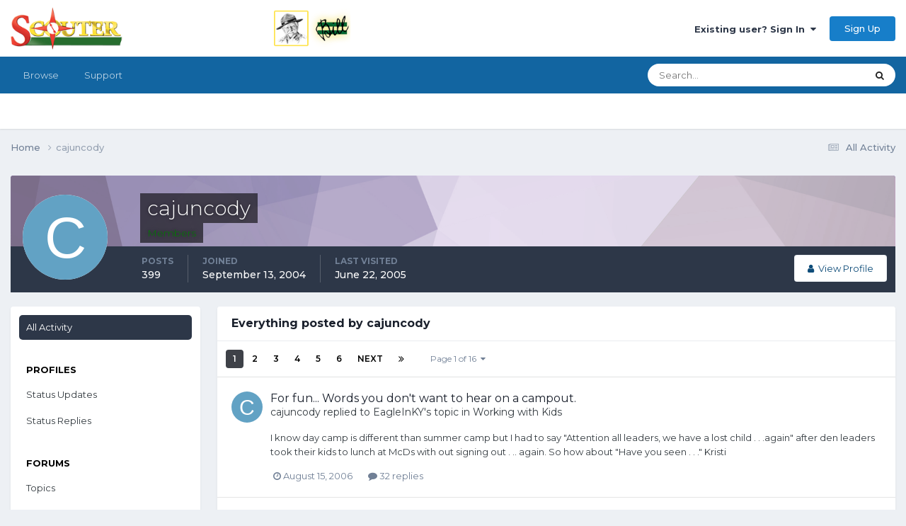

--- FILE ---
content_type: text/html;charset=UTF-8
request_url: https://www.scouter.com/profile/4866-cajuncody/content/?change_section=1
body_size: 21487
content:
<!DOCTYPE html>
<html lang="en-US" dir="ltr">
	<head>
		<title>SCOUTER Forum</title>
		
			<!-- Global site tag (gtag.js) - Google Analytics -->
<script async src="https://www.googletagmanager.com/gtag/js?id=UA-1076095-4"></script>
<script>
  window.dataLayer = window.dataLayer || [];
  function gtag(){dataLayer.push(arguments);}
  gtag('js', new Date());

  gtag('config', 'UA-1076095-4');
</script>
<script data-ad-client="ca-pub-6190526800782307" async src="https://pagead2.googlesyndication.com/pagead/js/adsbygoogle.js"></script>
		
		<!--[if lt IE 9]>
			
		    <script src="//www.scouter.com/applications/core/interface/html5shiv/html5shiv.js"></script>
		<![endif]-->
		

	<meta name="viewport" content="width=device-width, initial-scale=1">


	
	
		<meta property="og:image" content="https://www.scouter.com/uploads/monthly_2017_11/meta_image.png.aee7cfa57a9ddbe9730f413a789c49cc.png">
	


	<meta name="twitter:card" content="summary_large_image" />


	
		<meta name="twitter:site" content="@SCOUTERcom" />
	



	
		
			
				<meta property="og:site_name" content="SCOUTER Forum">
			
		
	

	
		
			
				<meta property="og:locale" content="en_US">
			
		
	

	
		
			
				<meta property="og:title" content="SCOUTER Forum">
			
		
	

	
		
			
				<meta property="og:type" content="website">
			
		
	

	
		
			
				<meta property="og:url" content="https://scouter.com">
			
		
	

	
		
			
				<meta name="description" content="Forum of Scout leaders gathered around a virtual campfire, sharing ideas and supporting each other. Resources include links to sites of interest to scouts.">
			
		
	

	
		
			
				<meta name="keywords" content="scout, scouting, scouter, scouts, campfire, order of arrow, scouting honor society, scout leadership, cub scout, wood badge, scout training, boy scout, kids scout, camping, girl scouting, summer camp, scoutmaster">
			
		
	


	
		<link rel="canonical" href="https://www.scouter.com/profile/4866-cajuncody/content/" />
	





<link rel="manifest" href="https://www.scouter.com/manifest.webmanifest/">
<meta name="msapplication-config" content="https://www.scouter.com/browserconfig.xml/">
<meta name="msapplication-starturl" content="/">
<meta name="application-name" content="SCOUTER Forum">
<meta name="apple-mobile-web-app-title" content="SCOUTER Forum">

	<meta name="theme-color" content="#ffffff">










<link rel="preload" href="//www.scouter.com/applications/core/interface/font/fontawesome-webfont.woff2?v=4.7.0" as="font" crossorigin="anonymous">
		


	<link rel="preconnect" href="https://fonts.googleapis.com">
	<link rel="preconnect" href="https://fonts.gstatic.com" crossorigin>
	
		<link href="https://fonts.googleapis.com/css2?family=Montserrat:wght@300;400;500;600;700&display=swap" rel="stylesheet">
	



	<link rel='stylesheet' href='https://www.scouter.com/uploads/css_built_1/341e4a57816af3ba440d891ca87450ff_framework.css?v=eb5bee246b1725278058' media='all'>

	<link rel='stylesheet' href='https://www.scouter.com/uploads/css_built_1/05e81b71abe4f22d6eb8d1a929494829_responsive.css?v=eb5bee246b1725278058' media='all'>

	<link rel='stylesheet' href='https://www.scouter.com/uploads/css_built_1/90eb5adf50a8c640f633d47fd7eb1778_core.css?v=eb5bee246b1725278058' media='all'>

	<link rel='stylesheet' href='https://www.scouter.com/uploads/css_built_1/5a0da001ccc2200dc5625c3f3934497d_core_responsive.css?v=eb5bee246b1725278058' media='all'>

	<link rel='stylesheet' href='https://www.scouter.com/uploads/css_built_1/ffdbd8340d5c38a97b780eeb2549bc3f_profiles.css?v=eb5bee246b1725278058' media='all'>

	<link rel='stylesheet' href='https://www.scouter.com/uploads/css_built_1/f2ef08fd7eaff94a9763df0d2e2aaa1f_streams.css?v=eb5bee246b1725278058' media='all'>

	<link rel='stylesheet' href='https://www.scouter.com/uploads/css_built_1/9be4fe0d9dd3ee2160f368f53374cd3f_leaderboard.css?v=eb5bee246b1725278058' media='all'>

	<link rel='stylesheet' href='https://www.scouter.com/uploads/css_built_1/125515e1b6f230e3adf3a20c594b0cea_profiles_responsive.css?v=eb5bee246b1725278058' media='all'>





<link rel='stylesheet' href='https://www.scouter.com/uploads/css_built_1/258adbb6e4f3e83cd3b355f84e3fa002_custom.css?v=eb5bee246b1725278058' media='all'>




		
		

	
	<link rel='shortcut icon' href='https://www.scouter.com/uploads/monthly_2017_11/favicon.ico.1d32bfa849444040dfb8b898452a128e.ico' type="image/x-icon">

	</head>
	<body class="ipsApp ipsApp_front ipsJS_none ipsClearfix" data-controller="core.front.core.app"  data-message=""  data-pageapp="core" data-pagelocation="front" data-pagemodule="members" data-pagecontroller="profile">
		<a href="#elContent" class="ipsHide" title="Go to main content on this page" accesskey="m">Jump to content</a>
		
		<div id="ipsLayout_header" class="ipsClearfix">
			





			
			
<ul id='elMobileNav' class='ipsResponsive_hideDesktop' data-controller='core.front.core.mobileNav'>
	
		
			<li id='elMobileBreadcrumb'>
				<a href='https://www.scouter.com/'>
					<span>Home</span>
				</a>
			</li>
		
	
	
	
	<li >
		<a data-action="defaultStream" href='https://www.scouter.com/discover/'><i class="fa fa-newspaper-o" aria-hidden="true"></i></a>
	</li>

	

	
		<li class='ipsJS_show'>
			<a href='https://www.scouter.com/search/'><i class='fa fa-search'></i></a>
		</li>
	
</ul>
			<header>
				<div class="ipsLayout_container">
					


<a href='https://www.scouter.com/greenbarbill.html' id='elLogo' accesskey='1'><img src="https://www.scouter.com/uploads/monthly_2018_02/logo_wide_600x75.png.3acd800f044ea86aa0bb6093cb166700.png" escape="true"}'></a>

					

	<ul id="elUserNav" class="ipsList_inline cSignedOut ipsResponsive_showDesktop">
		
        
		
        
        
            
            
	


	<li class='cUserNav_icon ipsHide' id='elCart_container'></li>
	<li class='elUserNav_sep ipsHide' id='elCart_sep'></li>

<li id="elSignInLink">
                <a href="https://www.scouter.com/login/" data-ipsmenu-closeonclick="false" data-ipsmenu id="elUserSignIn">
                    Existing user? Sign In  <i class="fa fa-caret-down"></i>
                </a>
                
<div id='elUserSignIn_menu' class='ipsMenu ipsMenu_auto ipsHide'>
	<form accept-charset='utf-8' method='post' action='https://www.scouter.com/login/'>
		<input type="hidden" name="csrfKey" value="e66a2020fb6936c4933510505802a893">
		<input type="hidden" name="ref" value="aHR0cHM6Ly93d3cuc2NvdXRlci5jb20vcHJvZmlsZS80ODY2LWNhanVuY29keS9jb250ZW50Lz9jaGFuZ2Vfc2VjdGlvbj0x">
		<div data-role="loginForm">
			
			
			
				<div class='ipsColumns ipsColumns_noSpacing'>
					<div class='ipsColumn ipsColumn_wide' id='elUserSignIn_internal'>
						
<div class="ipsPad ipsForm ipsForm_vertical">
	<h4 class="ipsType_sectionHead">Sign In</h4>
	<br><br>
	<ul class='ipsList_reset'>
		<li class="ipsFieldRow ipsFieldRow_noLabel ipsFieldRow_fullWidth">
			
			
				<input type="text" placeholder="Display Name or Email Address" name="auth" autocomplete="email">
			
		</li>
		<li class="ipsFieldRow ipsFieldRow_noLabel ipsFieldRow_fullWidth">
			<input type="password" placeholder="Password" name="password" autocomplete="current-password">
		</li>
		<li class="ipsFieldRow ipsFieldRow_checkbox ipsClearfix">
			<span class="ipsCustomInput">
				<input type="checkbox" name="remember_me" id="remember_me_checkbox" value="1" checked aria-checked="true">
				<span></span>
			</span>
			<div class="ipsFieldRow_content">
				<label class="ipsFieldRow_label" for="remember_me_checkbox">Remember me</label>
				<span class="ipsFieldRow_desc">Not recommended on shared computers</span>
			</div>
		</li>
		<li class="ipsFieldRow ipsFieldRow_fullWidth">
			<button type="submit" name="_processLogin" value="usernamepassword" class="ipsButton ipsButton_primary ipsButton_small" id="elSignIn_submit">Sign In</button>
			
				<p class="ipsType_right ipsType_small">
					
						<a href='https://www.scouter.com/lostpassword/' data-ipsDialog data-ipsDialog-title='Forgot your password?'>
					
					Forgot your password?</a>
				</p>
			
		</li>
	</ul>
</div>
					</div>
					<div class='ipsColumn ipsColumn_wide'>
						<div class='ipsPadding' id='elUserSignIn_external'>
							<div class='ipsAreaBackground_light ipsPadding:half'>
								
								
									<div class='ipsType_center ipsMargin_top:half'>
										

<button type="submit" name="_processLogin" value="2" class='ipsButton ipsButton_verySmall ipsButton_fullWidth ipsSocial ipsSocial_facebook' style="background-color: #3a579a">
	
		<span class='ipsSocial_icon'>
			
				<i class='fa fa-facebook-official'></i>
			
		</span>
		<span class='ipsSocial_text'>Sign in with Facebook</span>
	
</button>
									</div>
								
							</div>
						</div>
					</div>
				</div>
			
		</div>
	</form>
</div>
            </li>
            
        
		
			<li>
				
					<a href="https://www.scouter.com/register/" data-ipsdialog data-ipsdialog-size="narrow" data-ipsdialog-title="Sign Up"  id="elRegisterButton" class="ipsButton ipsButton_normal ipsButton_primary">Sign Up</a>
				
			</li>
		
	</ul>

				</div>
			</header>
			

	<nav data-controller='core.front.core.navBar' class=' ipsResponsive_showDesktop'>
		<div class='ipsNavBar_primary ipsLayout_container '>
			<ul data-role="primaryNavBar" class='ipsClearfix'>
				


	
		
		
		<li  id='elNavSecondary_1' data-role="navBarItem" data-navApp="core" data-navExt="CustomItem">
			
			
				<a href="https://www.scouter.com"  data-navItem-id="1" >
					Browse<span class='ipsNavBar_active__identifier'></span>
				</a>
			
			
				<ul class='ipsNavBar_secondary ipsHide' data-role='secondaryNavBar'>
					


	
	

	
		
		
		<li  id='elNavSecondary_10' data-role="navBarItem" data-navApp="forums" data-navExt="Forums">
			
			
				<a href="https://www.scouter.com"  data-navItem-id="10" >
					Forums<span class='ipsNavBar_active__identifier'></span>
				</a>
			
			
		</li>
	
	

	
		
		
		<li  id='elNavSecondary_11' data-role="navBarItem" data-navApp="core" data-navExt="Guidelines">
			
			
				<a href="https://www.scouter.com/legal/tos"  data-navItem-id="11" >
					Guidelines<span class='ipsNavBar_active__identifier'></span>
				</a>
			
			
		</li>
	
	

	
	

	
		
		
		<li  id='elNavSecondary_13' data-role="navBarItem" data-navApp="core" data-navExt="OnlineUsers">
			
			
				<a href="https://www.scouter.com/online/"  data-navItem-id="13" >
					Online Users<span class='ipsNavBar_active__identifier'></span>
				</a>
			
			
		</li>
	
	

	
		
		
		<li  id='elNavSecondary_14' data-role="navBarItem" data-navApp="core" data-navExt="Leaderboard">
			
			
				<a href="https://www.scouter.com/leaderboard/"  data-navItem-id="14" >
					Leaderboard<span class='ipsNavBar_active__identifier'></span>
				</a>
			
			
		</li>
	
	

	
	

	
	

					<li class='ipsHide' id='elNavigationMore_1' data-role='navMore'>
						<a href='#' data-ipsMenu data-ipsMenu-appendTo='#elNavigationMore_1' id='elNavigationMore_1_dropdown'>More <i class='fa fa-caret-down'></i></a>
						<ul class='ipsHide ipsMenu ipsMenu_auto' id='elNavigationMore_1_dropdown_menu' data-role='moreDropdown'></ul>
					</li>
				</ul>
			
		</li>
	
	

	
	

	
	

	
		
		
		<li  id='elNavSecondary_29' data-role="navBarItem" data-navApp="core" data-navExt="CustomItem">
			
			
				<a href="https://www.scouter.com/support/"  data-navItem-id="29" >
					Support<span class='ipsNavBar_active__identifier'></span>
				</a>
			
			
				<ul class='ipsNavBar_secondary ipsHide' data-role='secondaryNavBar'>
					


	
	

	
	

					<li class='ipsHide' id='elNavigationMore_29' data-role='navMore'>
						<a href='#' data-ipsMenu data-ipsMenu-appendTo='#elNavigationMore_29' id='elNavigationMore_29_dropdown'>More <i class='fa fa-caret-down'></i></a>
						<ul class='ipsHide ipsMenu ipsMenu_auto' id='elNavigationMore_29_dropdown_menu' data-role='moreDropdown'></ul>
					</li>
				</ul>
			
		</li>
	
	

	
	

	
	

				<li class='ipsHide' id='elNavigationMore' data-role='navMore'>
					<a href='#' data-ipsMenu data-ipsMenu-appendTo='#elNavigationMore' id='elNavigationMore_dropdown'>More</a>
					<ul class='ipsNavBar_secondary ipsHide' data-role='secondaryNavBar'>
						<li class='ipsHide' id='elNavigationMore_more' data-role='navMore'>
							<a href='#' data-ipsMenu data-ipsMenu-appendTo='#elNavigationMore_more' id='elNavigationMore_more_dropdown'>More <i class='fa fa-caret-down'></i></a>
							<ul class='ipsHide ipsMenu ipsMenu_auto' id='elNavigationMore_more_dropdown_menu' data-role='moreDropdown'></ul>
						</li>
					</ul>
				</li>
			</ul>
			

	<div id="elSearchWrapper">
		<div id='elSearch' data-controller="core.front.core.quickSearch">
			<form accept-charset='utf-8' action='//www.scouter.com/search/?do=quicksearch' method='post'>
                <input type='search' id='elSearchField' placeholder='Search...' name='q' autocomplete='off' aria-label='Search'>
                <details class='cSearchFilter'>
                    <summary class='cSearchFilter__text'></summary>
                    <ul class='cSearchFilter__menu'>
                        
                        <li><label><input type="radio" name="type" value="all" ><span class='cSearchFilter__menuText'>Everywhere</span></label></li>
                        
                        
                            <li><label><input type="radio" name="type" value="core_statuses_status" checked><span class='cSearchFilter__menuText'>Status Updates</span></label></li>
                        
                            <li><label><input type="radio" name="type" value="forums_topic"><span class='cSearchFilter__menuText'>Topics</span></label></li>
                        
                            <li><label><input type="radio" name="type" value="cms_pages_pageitem"><span class='cSearchFilter__menuText'>Pages</span></label></li>
                        
                            <li><label><input type="radio" name="type" value="cms_records1"><span class='cSearchFilter__menuText'>Article</span></label></li>
                        
                            <li><label><input type="radio" name="type" value="nexus_package_item"><span class='cSearchFilter__menuText'>Products</span></label></li>
                        
                            <li><label><input type="radio" name="type" value="core_members"><span class='cSearchFilter__menuText'>Members</span></label></li>
                        
                    </ul>
                </details>
				<button class='cSearchSubmit' type="submit" aria-label='Search'><i class="fa fa-search"></i></button>
			</form>
		</div>
	</div>

		</div>
	</nav>

		</div>
		<main id="ipsLayout_body" class="ipsLayout_container">
			<div id="ipsLayout_contentArea">
				<div id="ipsLayout_contentWrapper">
					
<nav class='ipsBreadcrumb ipsBreadcrumb_top ipsFaded_withHover'>
	

	<ul class='ipsList_inline ipsPos_right'>
		
		<li >
			<a data-action="defaultStream" class='ipsType_light '  href='https://www.scouter.com/discover/'><i class="fa fa-newspaper-o" aria-hidden="true"></i> <span>All Activity</span></a>
		</li>
		
	</ul>

	<ul data-role="breadcrumbList">
		<li>
			<a title="Home" href='https://www.scouter.com/'>
				<span>Home <i class='fa fa-angle-right'></i></span>
			</a>
		</li>
		
		
			<li>
				
					<a href='https://www.scouter.com/profile/4866-cajuncody/'>
						<span>cajuncody </span>
					</a>
				
			</li>
		
	</ul>
</nav>
					
					<div id="ipsLayout_mainArea">
						<a id="elContent"></a>
						
						
						
						

	




						


<div data-controller='core.front.profile.main' id='elProfileUserContent'>
	

<header data-role="profileHeader">
    <div class='ipsPageHead_special cProfileHeaderMinimal' id='elProfileHeader' data-controller='core.global.core.coverPhoto' data-url="https://www.scouter.com/profile/4866-cajuncody/?csrfKey=e66a2020fb6936c4933510505802a893" data-coverOffset='0'>
        
        <div class='ipsCoverPhoto_container' style="background-color: hsl(270, 100%, 80% )">
            <img src='https://www.scouter.com/uploads/set_resources_1/84c1e40ea0e759e3f1505eb1788ddf3c_pattern.png' class='ipsCoverPhoto_photo' data-action="toggleCoverPhoto" alt=''>
        </div>
        
        
        <div class='ipsColumns ipsColumns_collapsePhone' data-hideOnCoverEdit>
            <div class='ipsColumn ipsColumn_fixed ipsColumn_narrow ipsPos_center' id='elProfilePhoto'>
                
                <span class='ipsUserPhoto ipsUserPhoto_xlarge'>
						<img src='data:image/svg+xml,%3Csvg%20xmlns%3D%22http%3A%2F%2Fwww.w3.org%2F2000%2Fsvg%22%20viewBox%3D%220%200%201024%201024%22%20style%3D%22background%3A%2362a2c4%22%3E%3Cg%3E%3Ctext%20text-anchor%3D%22middle%22%20dy%3D%22.35em%22%20x%3D%22512%22%20y%3D%22512%22%20fill%3D%22%23ffffff%22%20font-size%3D%22700%22%20font-family%3D%22-apple-system%2C%20BlinkMacSystemFont%2C%20Roboto%2C%20Helvetica%2C%20Arial%2C%20sans-serif%22%3EC%3C%2Ftext%3E%3C%2Fg%3E%3C%2Fsvg%3E' alt=''>
					</span>
                
                
            </div>
            <div class='ipsColumn ipsColumn_fluid'>
                <div class='ipsPos_left ipsPad cProfileHeader_name ipsType_normal'>
                    <h1 class='ipsType_reset ipsPageHead_barText'>
                        cajuncody

                        
                        
                    </h1>
                    <span>
						<span class='ipsPageHead_barText'><span style='color:green;'>Members</span></span>
					</span>
                </div>
                
                <ul class='ipsList_inline ipsPad ipsResponsive_hidePhone ipsResponsive_block ipsPos_left'>
                    
                    <li>

<div data-followApp='core' data-followArea='member' data-followID='4866'  data-controller='core.front.core.followButton'>
	
		

	
</div></li>
                    
                    
                </ul>
                
            </div>
        </div>
    </div>

    <div class='ipsGrid ipsAreaBackground ipsPad ipsResponsive_showPhone ipsResponsive_block'>
        
        
        

        
        
        <div data-role='switchView' class='ipsGrid_span12'>
            <div data-action="goToProfile" data-type='phone' class=''>
                <a href='https://www.scouter.com/profile/4866-cajuncody/' class='ipsButton ipsButton_veryLight ipsButton_small ipsButton_fullWidth' title="cajuncody's Profile"><i class='fa fa-user'></i></a>
            </div>
            <div data-action="browseContent" data-type='phone' class='ipsHide'>
                <a href="https://www.scouter.com/profile/4866-cajuncody/content/" rel="nofollow" class='ipsButton ipsButton_veryLight ipsButton_small ipsButton_fullWidth'  title="cajuncody's Content"><i class='fa fa-newspaper-o'></i></a>
            </div>
        </div>
    </div>

    <div id='elProfileStats' class='ipsClearfix sm:ipsPadding ipsResponsive_pull'>
        <div data-role='switchView' class='ipsResponsive_hidePhone ipsPos_right'>
            <a href='https://www.scouter.com/profile/4866-cajuncody/' class='ipsButton ipsButton_veryLight ipsButton_small ipsPos_right ' data-action="goToProfile" data-type='full' title="cajuncody's Profile"><i class='fa fa-user'></i> <span class='ipsResponsive_showDesktop ipsResponsive_inline'>&nbsp;View Profile</span></a>
            <a href="https://www.scouter.com/profile/4866-cajuncody/content/" rel="nofollow" class='ipsButton ipsButton_veryLight ipsButton_small ipsPos_right ipsHide' data-action="browseContent" data-type='full' title="cajuncody's Content"><i class='fa fa-newspaper-o'></i> <span class='ipsResponsive_showDesktop ipsResponsive_inline'>&nbsp;See their activity</span></a>
        </div>
        <ul class='ipsList_reset ipsFlex ipsFlex-ai:center ipsFlex-fw:wrap ipsPos_left ipsResponsive_noFloat'>
            <li>
                <h4 class='ipsType_minorHeading'>Posts</h4>
                399
            </li>
            <li>
                <h4 class='ipsType_minorHeading'>Joined</h4>
                <time datetime='2004-09-13T21:38:50Z' title='09/13/04 09:38  PM' data-short='21 yr'>September 13, 2004</time>
            </li>
            
            <li>
                <h4 class='ipsType_minorHeading'>Last visited</h4>
                <span>
					
                    <time datetime='2005-06-22T18:10:08Z' title='06/22/05 06:10  PM' data-short='20 yr'>June 22, 2005</time>
				</span>
            </li>
            
            
        </ul>
    </div>
</header>
	<div data-role="profileContent" class='ipsSpacer_top'>

		<div class="ipsColumns ipsColumns_collapsePhone">
			<div class="ipsColumn ipsColumn_wide">
				<div class='ipsPadding:half ipsBox'>
					<div class="ipsSideMenu" data-ipsTabBar data-ipsTabBar-contentArea='#elUserContent' data-ipsTabBar-itemselector=".ipsSideMenu_item" data-ipsTabBar-activeClass="ipsSideMenu_itemActive" data-ipsSideMenu>
						<h3 class="ipsSideMenu_mainTitle ipsAreaBackground_light ipsType_medium">
							<a href="#user_content" class="ipsPad_double" data-action="openSideMenu"><i class="fa fa-bars"></i> &nbsp;Content Type&nbsp;<i class="fa fa-caret-down"></i></a>
						</h3>
						<div>
							<ul class="ipsSideMenu_list">
								<li><a href="https://www.scouter.com/profile/4866-cajuncody/content/?change_section=1" class="ipsSideMenu_item ipsSideMenu_itemActive">All Activity</a></li>
							</ul>
							
								<h4 class='ipsSideMenu_subTitle'>Profiles</h4>
								<ul class="ipsSideMenu_list">
									
										<li><a href="https://www.scouter.com/profile/4866-cajuncody/content/?type=core_statuses_status&amp;change_section=1" class="ipsSideMenu_item ">Status Updates</a></li>
									
										<li><a href="https://www.scouter.com/profile/4866-cajuncody/content/?type=core_statuses_reply&amp;change_section=1" class="ipsSideMenu_item ">Status Replies</a></li>
									
								</ul>
							
								<h4 class='ipsSideMenu_subTitle'>Forums</h4>
								<ul class="ipsSideMenu_list">
									
										<li><a href="https://www.scouter.com/profile/4866-cajuncody/content/?type=forums_topic&amp;change_section=1" class="ipsSideMenu_item ">Topics</a></li>
									
										<li><a href="https://www.scouter.com/profile/4866-cajuncody/content/?type=forums_topic_post&amp;change_section=1" class="ipsSideMenu_item ">Posts</a></li>
									
								</ul>
							
								<h4 class='ipsSideMenu_subTitle'>Articles</h4>
								<ul class="ipsSideMenu_list">
									
										<li><a href="https://www.scouter.com/profile/4866-cajuncody/content/?type=cms_records1&amp;change_section=1" class="ipsSideMenu_item ">Articles</a></li>
									
										<li><a href="https://www.scouter.com/profile/4866-cajuncody/content/?type=cms_records_comment1&amp;change_section=1" class="ipsSideMenu_item ">Article Comments</a></li>
									
								</ul>
							
								<h4 class='ipsSideMenu_subTitle'>Store</h4>
								<ul class="ipsSideMenu_list">
									
										<li><a href="https://www.scouter.com/profile/4866-cajuncody/content/?type=nexus_package_review&amp;change_section=1" class="ipsSideMenu_item ">Product Reviews</a></li>
									
								</ul>
							
						</div>			
					</div>
				</div>
			</div>
			<div class="ipsColumn ipsColumn_fluid" id='elUserContent'>
				
<div class='ipsBox'>
	<h2 class='ipsType_sectionTitle ipsType_reset'>Everything posted by cajuncody</h2>
	

<div data-baseurl="https://www.scouter.com/profile/4866-cajuncody/content/?all_activity=1&amp;page=1" data-resort="listResort" data-tableid="topics" data-controller="core.global.core.table">
	<div data-role="tableRows">
		
			<div class="ipsButtonBar ipsPad_half ipsClearfix ipsClear" data-role="tablePagination">
				<ul class='ipsPagination' id='elPagination_a34df038f06373e4d95b6e6e6b2df773_2077160874' data-ipsPagination-seoPagination='true' data-pages='16' data-ipsPagination  data-ipsPagination-pages="16" data-ipsPagination-perPage='25'>
		
			
				<li class='ipsPagination_first ipsPagination_inactive'><a href='https://www.scouter.com/profile/4866-cajuncody/content/?all_activity=1' rel="first" data-page='1' data-ipsTooltip title='First page'><i class='fa fa-angle-double-left'></i></a></li>
				<li class='ipsPagination_prev ipsPagination_inactive'><a href='https://www.scouter.com/profile/4866-cajuncody/content/?all_activity=1' rel="prev" data-page='0' data-ipsTooltip title='Previous page'>Prev</a></li>
			
			<li class='ipsPagination_page ipsPagination_active'><a href='https://www.scouter.com/profile/4866-cajuncody/content/?all_activity=1' data-page='1'>1</a></li>
			
				
					<li class='ipsPagination_page'><a href='https://www.scouter.com/profile/4866-cajuncody/content/page/2/?all_activity=1' data-page='2'>2</a></li>
				
					<li class='ipsPagination_page'><a href='https://www.scouter.com/profile/4866-cajuncody/content/page/3/?all_activity=1' data-page='3'>3</a></li>
				
					<li class='ipsPagination_page'><a href='https://www.scouter.com/profile/4866-cajuncody/content/page/4/?all_activity=1' data-page='4'>4</a></li>
				
					<li class='ipsPagination_page'><a href='https://www.scouter.com/profile/4866-cajuncody/content/page/5/?all_activity=1' data-page='5'>5</a></li>
				
					<li class='ipsPagination_page'><a href='https://www.scouter.com/profile/4866-cajuncody/content/page/6/?all_activity=1' data-page='6'>6</a></li>
				
				<li class='ipsPagination_next'><a href='https://www.scouter.com/profile/4866-cajuncody/content/page/2/?all_activity=1' rel="next" data-page='2' data-ipsTooltip title='Next page'>Next</a></li>
				<li class='ipsPagination_last'><a href='https://www.scouter.com/profile/4866-cajuncody/content/page/16/?all_activity=1' rel="last" data-page='16' data-ipsTooltip title='Last page'><i class='fa fa-angle-double-right'></i></a></li>
			
			
				<li class='ipsPagination_pageJump'>
					<a href='#' data-ipsMenu data-ipsMenu-closeOnClick='false' data-ipsMenu-appendTo='#elPagination_a34df038f06373e4d95b6e6e6b2df773_2077160874' id='elPagination_a34df038f06373e4d95b6e6e6b2df773_2077160874_jump'>Page 1 of 16 &nbsp;<i class='fa fa-caret-down'></i></a>
					<div class='ipsMenu ipsMenu_narrow ipsPadding ipsHide' id='elPagination_a34df038f06373e4d95b6e6e6b2df773_2077160874_jump_menu'>
						<form accept-charset='utf-8' method='post' action='https://www.scouter.com/profile/4866-cajuncody/content/?all_activity=1' data-role="pageJump" data-baseUrl='#'>
							<ul class='ipsForm ipsForm_horizontal'>
								<li class='ipsFieldRow'>
									<input type='number' min='1' max='16' placeholder='Page number' class='ipsField_fullWidth' name='page'>
								</li>
								<li class='ipsFieldRow ipsFieldRow_fullWidth'>
									<input type='submit' class='ipsButton_fullWidth ipsButton ipsButton_verySmall ipsButton_primary' value='Go'>
								</li>
							</ul>
						</form>
					</div>
				</li>
			
		
	</ul>
			</div>
		
		<ol class='ipsDataList ipsDataList_large cSearchActivity ipsStream ipsPad'>
			
				

<li class='ipsStreamItem ipsStreamItem_contentBlock ipsStreamItem_expanded ipsAreaBackground_reset ipsPad  ' data-role='activityItem' data-timestamp='1155617190'>
	<div class='ipsStreamItem_container ipsClearfix'>
		
			
			<div class='ipsStreamItem_header ipsPhotoPanel ipsPhotoPanel_mini'>
								
					<span class='ipsStreamItem_contentType' data-ipsTooltip title='Post'><i class='fa fa-comment'></i></span>
				
				

	<a href="https://www.scouter.com/profile/4866-cajuncody/" rel="nofollow" data-ipsHover data-ipsHover-target="https://www.scouter.com/profile/4866-cajuncody/?do=hovercard" class="ipsUserPhoto ipsUserPhoto_mini" title="Go to cajuncody's profile">
		<img src='data:image/svg+xml,%3Csvg%20xmlns%3D%22http%3A%2F%2Fwww.w3.org%2F2000%2Fsvg%22%20viewBox%3D%220%200%201024%201024%22%20style%3D%22background%3A%2362a2c4%22%3E%3Cg%3E%3Ctext%20text-anchor%3D%22middle%22%20dy%3D%22.35em%22%20x%3D%22512%22%20y%3D%22512%22%20fill%3D%22%23ffffff%22%20font-size%3D%22700%22%20font-family%3D%22-apple-system%2C%20BlinkMacSystemFont%2C%20Roboto%2C%20Helvetica%2C%20Arial%2C%20sans-serif%22%3EC%3C%2Ftext%3E%3C%2Fg%3E%3C%2Fsvg%3E' alt='cajuncody' loading="lazy">
	</a>

				<div class=''>
					
					<h2 class='ipsType_reset ipsStreamItem_title ipsContained_container ipsStreamItem_titleSmall'>
						
						
						<span class='ipsType_break ipsContained'>
							<a href='https://www.scouter.com/topic/9183-for-fun-words-you-dont-want-to-hear-on-a-campout/?do=findComment&amp;comment=148053' data-linkType="link" data-searchable> For fun... Words you don&#039;t want to hear on a campout.</a>
						</span>
						
					</h2>
					
						<p class='ipsType_reset ipsStreamItem_status ipsType_blendLinks'>
							
<a href='https://www.scouter.com/profile/4866-cajuncody/' rel="nofollow" data-ipsHover data-ipsHover-width="370" data-ipsHover-target='https://www.scouter.com/profile/4866-cajuncody/?do=hovercard' title="Go to cajuncody's profile" class="ipsType_break">cajuncody</a> replied to 
<a href='https://www.scouter.com/profile/10515-eagleinky/' rel="nofollow" data-ipsHover data-ipsHover-width="370" data-ipsHover-target='https://www.scouter.com/profile/10515-eagleinky/?do=hovercard' title="Go to EagleInKY's profile" class="ipsType_break">EagleInKY</a>'s topic in <a href='https://www.scouter.com/forum/29-working-with-kids/'>Working with Kids</a>
						</p>
					
					
						
					
				</div>
			</div>
			
				<div class='ipsStreamItem_snippet ipsType_break'>
					
					 	

	<div class='ipsType_richText ipsContained ipsType_medium'>
		<div data-ipsTruncate data-ipsTruncate-type='remove' data-ipsTruncate-size='3 lines' data-ipsTruncate-watch='false'>
			I know day camp is different than summer camp but I had to say "Attention all leaders, we have a lost child . . .again" after den leaders took their kids to lunch at McDs with out signing out . .. again.  So how about "Have you seen . . ." 

Kristi
		</div>
	</div>


					
				</div>
				<ul class='ipsList_inline ipsStreamItem_meta ipsGap:1'>
					<li class='ipsType_light ipsType_medium'>
						<a rel="nofollow" href='https://www.scouter.com/topic/9183-for-fun-words-you-dont-want-to-hear-on-a-campout/?do=findComment&amp;comment=148053' class='ipsType_blendLinks'><i class='fa fa-clock-o'></i> <time datetime='2006-08-15T04:46:30Z' title='08/15/06 04:46  AM' data-short='19 yr'>August 15, 2006</time></a>
					</li>
					
						<li class='ipsType_light ipsType_medium'>
							<a href='https://www.scouter.com/topic/9183-for-fun-words-you-dont-want-to-hear-on-a-campout/?do=findComment&amp;comment=148053' class='ipsType_blendLinks'>
								
									<i class='fa fa-comment'></i> 32 replies
								
							</a>
						</li>
					
					
					
				</ul>
			
		
	</div>
</li>
			
				

<li class='ipsStreamItem ipsStreamItem_contentBlock ipsStreamItem_expanded ipsAreaBackground_reset ipsPad  ' data-role='activityItem' data-timestamp='1155392953'>
	<div class='ipsStreamItem_container ipsClearfix'>
		
			
			<div class='ipsStreamItem_header ipsPhotoPanel ipsPhotoPanel_mini'>
								
					<span class='ipsStreamItem_contentType' data-ipsTooltip title='Post'><i class='fa fa-comment'></i></span>
				
				

	<a href="https://www.scouter.com/profile/4866-cajuncody/" rel="nofollow" data-ipsHover data-ipsHover-target="https://www.scouter.com/profile/4866-cajuncody/?do=hovercard" class="ipsUserPhoto ipsUserPhoto_mini" title="Go to cajuncody's profile">
		<img src='data:image/svg+xml,%3Csvg%20xmlns%3D%22http%3A%2F%2Fwww.w3.org%2F2000%2Fsvg%22%20viewBox%3D%220%200%201024%201024%22%20style%3D%22background%3A%2362a2c4%22%3E%3Cg%3E%3Ctext%20text-anchor%3D%22middle%22%20dy%3D%22.35em%22%20x%3D%22512%22%20y%3D%22512%22%20fill%3D%22%23ffffff%22%20font-size%3D%22700%22%20font-family%3D%22-apple-system%2C%20BlinkMacSystemFont%2C%20Roboto%2C%20Helvetica%2C%20Arial%2C%20sans-serif%22%3EC%3C%2Ftext%3E%3C%2Fg%3E%3C%2Fsvg%3E' alt='cajuncody' loading="lazy">
	</a>

				<div class=''>
					
					<h2 class='ipsType_reset ipsStreamItem_title ipsContained_container ipsStreamItem_titleSmall'>
						
						
						<span class='ipsType_break ipsContained'>
							<a href='https://www.scouter.com/topic/16652-last-minute-sign-ups-for-day-camp/?do=findComment&amp;comment=147948' data-linkType="link" data-searchable> Last minute sign ups for Day Camp</a>
						</span>
						
					</h2>
					
						<p class='ipsType_reset ipsStreamItem_status ipsType_blendLinks'>
							
<a href='https://www.scouter.com/profile/4866-cajuncody/' rel="nofollow" data-ipsHover data-ipsHover-width="370" data-ipsHover-target='https://www.scouter.com/profile/4866-cajuncody/?do=hovercard' title="Go to cajuncody's profile" class="ipsType_break">cajuncody</a> replied to 
<a href='https://www.scouter.com/profile/13380-gwd-scouter/' rel="nofollow" data-ipsHover data-ipsHover-width="370" data-ipsHover-target='https://www.scouter.com/profile/13380-gwd-scouter/?do=hovercard' title="Go to gwd-scouter's profile" class="ipsType_break">gwd-scouter</a>'s topic in <a href='https://www.scouter.com/forum/25-cub-scouts/'>Cub Scouts</a>
						</p>
					
					
						
					
				</div>
			</div>
			
				<div class='ipsStreamItem_snippet ipsType_break'>
					
					 	

	<div class='ipsType_richText ipsContained ipsType_medium'>
		<div data-ipsTruncate data-ipsTruncate-type='remove' data-ipsTruncate-size='3 lines' data-ipsTruncate-watch='false'>
			I don't think council only would be to blame in a situation like that.  It is up to our individual districts to promote Day Camp here.  We have flyers ready a couple of months before camp and pass them out at every district organized event.  We also have the flyers available and on display at council office.  I visit all the packs I can and pass out flyers there as well.  We also have a pdf form available on our district web site.  The dates are posted in every district and council calander and I email pack and district leaders a couple of times per month up until the last month before camp, then I email once a week as a reminder. 

Even after all of that I still have walk ups. 

Kristi
		</div>
	</div>


					
				</div>
				<ul class='ipsList_inline ipsStreamItem_meta ipsGap:1'>
					<li class='ipsType_light ipsType_medium'>
						<a rel="nofollow" href='https://www.scouter.com/topic/16652-last-minute-sign-ups-for-day-camp/?do=findComment&amp;comment=147948' class='ipsType_blendLinks'><i class='fa fa-clock-o'></i> <time datetime='2006-08-12T14:29:13Z' title='08/12/06 02:29  PM' data-short='19 yr'>August 12, 2006</time></a>
					</li>
					
						<li class='ipsType_light ipsType_medium'>
							<a href='https://www.scouter.com/topic/16652-last-minute-sign-ups-for-day-camp/?do=findComment&amp;comment=147948' class='ipsType_blendLinks'>
								
									<i class='fa fa-comment'></i> 11 replies
								
							</a>
						</li>
					
					
					
				</ul>
			
		
	</div>
</li>
			
				

<li class='ipsStreamItem ipsStreamItem_contentBlock ipsStreamItem_expanded ipsAreaBackground_reset ipsPad  ' data-role='activityItem' data-timestamp='1155305280'>
	<div class='ipsStreamItem_container ipsClearfix'>
		
			
			<div class='ipsStreamItem_header ipsPhotoPanel ipsPhotoPanel_mini'>
								
					<span class='ipsStreamItem_contentType' data-ipsTooltip title='Post'><i class='fa fa-comment'></i></span>
				
				

	<a href="https://www.scouter.com/profile/4866-cajuncody/" rel="nofollow" data-ipsHover data-ipsHover-target="https://www.scouter.com/profile/4866-cajuncody/?do=hovercard" class="ipsUserPhoto ipsUserPhoto_mini" title="Go to cajuncody's profile">
		<img src='data:image/svg+xml,%3Csvg%20xmlns%3D%22http%3A%2F%2Fwww.w3.org%2F2000%2Fsvg%22%20viewBox%3D%220%200%201024%201024%22%20style%3D%22background%3A%2362a2c4%22%3E%3Cg%3E%3Ctext%20text-anchor%3D%22middle%22%20dy%3D%22.35em%22%20x%3D%22512%22%20y%3D%22512%22%20fill%3D%22%23ffffff%22%20font-size%3D%22700%22%20font-family%3D%22-apple-system%2C%20BlinkMacSystemFont%2C%20Roboto%2C%20Helvetica%2C%20Arial%2C%20sans-serif%22%3EC%3C%2Ftext%3E%3C%2Fg%3E%3C%2Fsvg%3E' alt='cajuncody' loading="lazy">
	</a>

				<div class=''>
					
					<h2 class='ipsType_reset ipsStreamItem_title ipsContained_container ipsStreamItem_titleSmall'>
						
						
						<span class='ipsType_break ipsContained'>
							<a href='https://www.scouter.com/topic/13851-whats-your-ace-awesome-camporee-event/?do=findComment&amp;comment=147887' data-linkType="link" data-searchable> What&#039;s your ACE - Awesome Camporee Event?</a>
						</span>
						
					</h2>
					
						<p class='ipsType_reset ipsStreamItem_status ipsType_blendLinks'>
							
<a href='https://www.scouter.com/profile/4866-cajuncody/' rel="nofollow" data-ipsHover data-ipsHover-width="370" data-ipsHover-target='https://www.scouter.com/profile/4866-cajuncody/?do=hovercard' title="Go to cajuncody's profile" class="ipsType_break">cajuncody</a> replied to 
<a href='https://www.scouter.com/profile/32617-swscouter/' rel="nofollow" data-ipsHover data-ipsHover-width="370" data-ipsHover-target='https://www.scouter.com/profile/32617-swscouter/?do=hovercard' title="Go to SWScouter's profile" class="ipsType_break">SWScouter</a>'s topic in <a href='https://www.scouter.com/forum/31-camping-high-adventure/'>Camping &amp; High Adventure</a>
						</p>
					
					
						
					
				</div>
			</div>
			
				<div class='ipsStreamItem_snippet ipsType_break'>
					
					 	

	<div class='ipsType_richText ipsContained ipsType_medium'>
		<div data-ipsTruncate data-ipsTruncate-type='remove' data-ipsTruncate-size='3 lines' data-ipsTruncate-watch='false'>
			How about giving the "teams" the same items (building materials, rope,  wheels, and such) and the first team to assemble a "wagon" and use it to pull x number of scouts to the finish line wins.  Each wagon would be different due to the differences of boys and could be assembled in different ways.  Maybe have a couple of guidelins such as number of wheels, no dragging just a flat piece of wood (you know someone would ;-) ).  Give them different ways to assemble it (rope, nails,) and just see what happens. 

Kristi
		</div>
	</div>


					
				</div>
				<ul class='ipsList_inline ipsStreamItem_meta ipsGap:1'>
					<li class='ipsType_light ipsType_medium'>
						<a rel="nofollow" href='https://www.scouter.com/topic/13851-whats-your-ace-awesome-camporee-event/?do=findComment&amp;comment=147887' class='ipsType_blendLinks'><i class='fa fa-clock-o'></i> <time datetime='2006-08-11T14:08:00Z' title='08/11/06 02:08  PM' data-short='19 yr'>August 11, 2006</time></a>
					</li>
					
						<li class='ipsType_light ipsType_medium'>
							<a href='https://www.scouter.com/topic/13851-whats-your-ace-awesome-camporee-event/?do=findComment&amp;comment=147887' class='ipsType_blendLinks'>
								
									<i class='fa fa-comment'></i> 9 replies
								
							</a>
						</li>
					
					
					
				</ul>
			
		
	</div>
</li>
			
				

<li class='ipsStreamItem ipsStreamItem_contentBlock ipsStreamItem_expanded ipsAreaBackground_reset ipsPad  ' data-role='activityItem' data-timestamp='1155304781'>
	<div class='ipsStreamItem_container ipsClearfix'>
		
			
			<div class='ipsStreamItem_header ipsPhotoPanel ipsPhotoPanel_mini'>
								
					<span class='ipsStreamItem_contentType' data-ipsTooltip title='Post'><i class='fa fa-comment'></i></span>
				
				

	<a href="https://www.scouter.com/profile/4866-cajuncody/" rel="nofollow" data-ipsHover data-ipsHover-target="https://www.scouter.com/profile/4866-cajuncody/?do=hovercard" class="ipsUserPhoto ipsUserPhoto_mini" title="Go to cajuncody's profile">
		<img src='data:image/svg+xml,%3Csvg%20xmlns%3D%22http%3A%2F%2Fwww.w3.org%2F2000%2Fsvg%22%20viewBox%3D%220%200%201024%201024%22%20style%3D%22background%3A%2362a2c4%22%3E%3Cg%3E%3Ctext%20text-anchor%3D%22middle%22%20dy%3D%22.35em%22%20x%3D%22512%22%20y%3D%22512%22%20fill%3D%22%23ffffff%22%20font-size%3D%22700%22%20font-family%3D%22-apple-system%2C%20BlinkMacSystemFont%2C%20Roboto%2C%20Helvetica%2C%20Arial%2C%20sans-serif%22%3EC%3C%2Ftext%3E%3C%2Fg%3E%3C%2Fsvg%3E' alt='cajuncody' loading="lazy">
	</a>

				<div class=''>
					
					<h2 class='ipsType_reset ipsStreamItem_title ipsContained_container ipsStreamItem_titleSmall'>
						
						
						<span class='ipsType_break ipsContained'>
							<a href='https://www.scouter.com/topic/16652-last-minute-sign-ups-for-day-camp/?do=findComment&amp;comment=147886' data-linkType="link" data-searchable> Last minute sign ups for Day Camp</a>
						</span>
						
					</h2>
					
						<p class='ipsType_reset ipsStreamItem_status ipsType_blendLinks'>
							
<a href='https://www.scouter.com/profile/4866-cajuncody/' rel="nofollow" data-ipsHover data-ipsHover-width="370" data-ipsHover-target='https://www.scouter.com/profile/4866-cajuncody/?do=hovercard' title="Go to cajuncody's profile" class="ipsType_break">cajuncody</a> replied to 
<a href='https://www.scouter.com/profile/13380-gwd-scouter/' rel="nofollow" data-ipsHover data-ipsHover-width="370" data-ipsHover-target='https://www.scouter.com/profile/13380-gwd-scouter/?do=hovercard' title="Go to gwd-scouter's profile" class="ipsType_break">gwd-scouter</a>'s topic in <a href='https://www.scouter.com/forum/25-cub-scouts/'>Cub Scouts</a>
						</p>
					
					
						
					
				</div>
			</div>
			
				<div class='ipsStreamItem_snippet ipsType_break'>
					
					 	

	<div class='ipsType_richText ipsContained ipsType_medium'>
		<div data-ipsTruncate data-ipsTruncate-type='remove' data-ipsTruncate-size='3 lines' data-ipsTruncate-watch='false'>
			We have had the same problems in the past.  This year we only had 10 walk ups.  This was my first year as camp director so here is what I did differently.  I did not have a "late fee" on the registration forms.  People are used to late fees and just don't care anymore.  This year I offered an incentive to sign up early in the form of an "Early Bird " discount.  I know it is the same thing but worded different and it worked.  Also information was "leaked" that we may be running short on T-shirts and patches.  I think next year our flyer will specifically state that we will only guarantee shirts and patches for boys that are pre- registered and walk ups will receive them as first come first served while supplies last. In previous years we have run short on shirts and patches and parents have complained.  Now is there is a shortage and a parent complains I will honestly be able to tell them it is not my fault. I won't turn any boy away but I will make it more appealing to register early. 

Kristi
		</div>
	</div>


					
				</div>
				<ul class='ipsList_inline ipsStreamItem_meta ipsGap:1'>
					<li class='ipsType_light ipsType_medium'>
						<a rel="nofollow" href='https://www.scouter.com/topic/16652-last-minute-sign-ups-for-day-camp/?do=findComment&amp;comment=147886' class='ipsType_blendLinks'><i class='fa fa-clock-o'></i> <time datetime='2006-08-11T13:59:41Z' title='08/11/06 01:59  PM' data-short='19 yr'>August 11, 2006</time></a>
					</li>
					
						<li class='ipsType_light ipsType_medium'>
							<a href='https://www.scouter.com/topic/16652-last-minute-sign-ups-for-day-camp/?do=findComment&amp;comment=147886' class='ipsType_blendLinks'>
								
									<i class='fa fa-comment'></i> 11 replies
								
							</a>
						</li>
					
					
					
				</ul>
			
		
	</div>
</li>
			
				

<li class='ipsStreamItem ipsStreamItem_contentBlock ipsStreamItem_expanded ipsAreaBackground_reset ipsPad  ' data-role='activityItem' data-timestamp='1155140825'>
	<div class='ipsStreamItem_container ipsClearfix'>
		
			
			<div class='ipsStreamItem_header ipsPhotoPanel ipsPhotoPanel_mini'>
								
					<span class='ipsStreamItem_contentType' data-ipsTooltip title='Post'><i class='fa fa-comment'></i></span>
				
				

	<a href="https://www.scouter.com/profile/4866-cajuncody/" rel="nofollow" data-ipsHover data-ipsHover-target="https://www.scouter.com/profile/4866-cajuncody/?do=hovercard" class="ipsUserPhoto ipsUserPhoto_mini" title="Go to cajuncody's profile">
		<img src='data:image/svg+xml,%3Csvg%20xmlns%3D%22http%3A%2F%2Fwww.w3.org%2F2000%2Fsvg%22%20viewBox%3D%220%200%201024%201024%22%20style%3D%22background%3A%2362a2c4%22%3E%3Cg%3E%3Ctext%20text-anchor%3D%22middle%22%20dy%3D%22.35em%22%20x%3D%22512%22%20y%3D%22512%22%20fill%3D%22%23ffffff%22%20font-size%3D%22700%22%20font-family%3D%22-apple-system%2C%20BlinkMacSystemFont%2C%20Roboto%2C%20Helvetica%2C%20Arial%2C%20sans-serif%22%3EC%3C%2Ftext%3E%3C%2Fg%3E%3C%2Fsvg%3E' alt='cajuncody' loading="lazy">
	</a>

				<div class=''>
					
					<h2 class='ipsType_reset ipsStreamItem_title ipsContained_container ipsStreamItem_titleSmall'>
						
						
						<span class='ipsType_break ipsContained'>
							<a href='https://www.scouter.com/topic/19013-beading/?do=findComment&amp;comment=147748' data-linkType="link" data-searchable> Beading</a>
						</span>
						
					</h2>
					
						<p class='ipsType_reset ipsStreamItem_status ipsType_blendLinks'>
							
<a href='https://www.scouter.com/profile/4866-cajuncody/' rel="nofollow" data-ipsHover data-ipsHover-width="370" data-ipsHover-target='https://www.scouter.com/profile/4866-cajuncody/?do=hovercard' title="Go to cajuncody's profile" class="ipsType_break">cajuncody</a> replied to 
<a href='https://www.scouter.com/profile/4866-cajuncody/' rel="nofollow" data-ipsHover data-ipsHover-width="370" data-ipsHover-target='https://www.scouter.com/profile/4866-cajuncody/?do=hovercard' title="Go to cajuncody's profile" class="ipsType_break">cajuncody</a>'s topic in <a href='https://www.scouter.com/forum/26-wood-badge-and-adult-leader-training/'>Wood Badge and adult leader training</a>
						</p>
					
					
						
					
				</div>
			</div>
			
				<div class='ipsStreamItem_snippet ipsType_break'>
					
					 	

	<div class='ipsType_richText ipsContained ipsType_medium'>
		<div data-ipsTruncate data-ipsTruncate-type='remove' data-ipsTruncate-size='3 lines' data-ipsTruncate-watch='false'>
			Well, it is official.  I will be getting my beads on August 31st at the Leadership Bash.  It will be held at Ripley's Aquarium (http://www.ripleysaquariumofthesmokies.com/home.htm) 
  

The course director will not be there but the course scribe will be presenting my beads (hopefully with my TG).  The scribe is  BT (names with held to protect the innocent).  He is the person I have learned the most from in my scouting experience and is really the reason I attended WB so I am happy with that change.  I have let all my patrol members know the when and where. 

NOW I am excited again.  Back to Gilwell Happy Land! 
  

Kristi 

I used to be an Eagle 

SR-725
		</div>
	</div>


					
				</div>
				<ul class='ipsList_inline ipsStreamItem_meta ipsGap:1'>
					<li class='ipsType_light ipsType_medium'>
						<a rel="nofollow" href='https://www.scouter.com/topic/19013-beading/?do=findComment&amp;comment=147748' class='ipsType_blendLinks'><i class='fa fa-clock-o'></i> <time datetime='2006-08-09T16:27:05Z' title='08/09/06 04:27  PM' data-short='19 yr'>August 9, 2006</time></a>
					</li>
					
						<li class='ipsType_light ipsType_medium'>
							<a href='https://www.scouter.com/topic/19013-beading/?do=findComment&amp;comment=147748' class='ipsType_blendLinks'>
								
									<i class='fa fa-comment'></i> 7 replies
								
							</a>
						</li>
					
					
					
				</ul>
			
		
	</div>
</li>
			
				

<li class='ipsStreamItem ipsStreamItem_contentBlock ipsStreamItem_expanded ipsAreaBackground_reset ipsPad  ' data-role='activityItem' data-timestamp='1155137874'>
	<div class='ipsStreamItem_container ipsClearfix'>
		
			
			<div class='ipsStreamItem_header ipsPhotoPanel ipsPhotoPanel_mini'>
								
					<span class='ipsStreamItem_contentType' data-ipsTooltip title='Post'><i class='fa fa-comment'></i></span>
				
				

	<a href="https://www.scouter.com/profile/4866-cajuncody/" rel="nofollow" data-ipsHover data-ipsHover-target="https://www.scouter.com/profile/4866-cajuncody/?do=hovercard" class="ipsUserPhoto ipsUserPhoto_mini" title="Go to cajuncody's profile">
		<img src='data:image/svg+xml,%3Csvg%20xmlns%3D%22http%3A%2F%2Fwww.w3.org%2F2000%2Fsvg%22%20viewBox%3D%220%200%201024%201024%22%20style%3D%22background%3A%2362a2c4%22%3E%3Cg%3E%3Ctext%20text-anchor%3D%22middle%22%20dy%3D%22.35em%22%20x%3D%22512%22%20y%3D%22512%22%20fill%3D%22%23ffffff%22%20font-size%3D%22700%22%20font-family%3D%22-apple-system%2C%20BlinkMacSystemFont%2C%20Roboto%2C%20Helvetica%2C%20Arial%2C%20sans-serif%22%3EC%3C%2Ftext%3E%3C%2Fg%3E%3C%2Fsvg%3E' alt='cajuncody' loading="lazy">
	</a>

				<div class=''>
					
					<h2 class='ipsType_reset ipsStreamItem_title ipsContained_container ipsStreamItem_titleSmall'>
						
						
						<span class='ipsType_break ipsContained'>
							<a href='https://www.scouter.com/topic/19013-beading/?do=findComment&amp;comment=147744' data-linkType="link" data-searchable> Beading</a>
						</span>
						
					</h2>
					
						<p class='ipsType_reset ipsStreamItem_status ipsType_blendLinks'>
							
<a href='https://www.scouter.com/profile/4866-cajuncody/' rel="nofollow" data-ipsHover data-ipsHover-width="370" data-ipsHover-target='https://www.scouter.com/profile/4866-cajuncody/?do=hovercard' title="Go to cajuncody's profile" class="ipsType_break">cajuncody</a> replied to 
<a href='https://www.scouter.com/profile/4866-cajuncody/' rel="nofollow" data-ipsHover data-ipsHover-width="370" data-ipsHover-target='https://www.scouter.com/profile/4866-cajuncody/?do=hovercard' title="Go to cajuncody's profile" class="ipsType_break">cajuncody</a>'s topic in <a href='https://www.scouter.com/forum/26-wood-badge-and-adult-leader-training/'>Wood Badge and adult leader training</a>
						</p>
					
					
						
					
				</div>
			</div>
			
				<div class='ipsStreamItem_snippet ipsType_break'>
					
					 	

	<div class='ipsType_richText ipsContained ipsType_medium'>
		<div data-ipsTruncate data-ipsTruncate-type='remove' data-ipsTruncate-size='3 lines' data-ipsTruncate-watch='false'>
			I think I have found the perfect time/place for my beading.  I am so excited.  I am trying to get the CD and my TG to confirm.  How does this sound (from the email ) . . . 
  

"I am excited to announce we are having our First Leader's Bash at Ripley's Aquarium on the 31st of August.   This is a meeting for all Leaders to attend for gathering information about the Council and District.  I hope you will talk it up with your leaders.  The program will be provided by Ripley's Aquarium and they will be available to answer questions about programs they offer for Scouts.  They also are interested in working with anyone who might want to customize a program around there troop.   
  

You may arrive at 6:00 and the program will start around 6:45.  The Aquarium has also offered to provide some finger foods and snacks for the event, therefore I need you RSVP to this email to let me know how many leaders from your respective troops will be joining us.   
  

As always thanks for all you do for Scouting." 
  
  

I have already spoken with those in charge of the "Bash" and they think it is a great idea. 

Kristi 

I used to be an Eagle 

SR-725
		</div>
	</div>


					
				</div>
				<ul class='ipsList_inline ipsStreamItem_meta ipsGap:1'>
					<li class='ipsType_light ipsType_medium'>
						<a rel="nofollow" href='https://www.scouter.com/topic/19013-beading/?do=findComment&amp;comment=147744' class='ipsType_blendLinks'><i class='fa fa-clock-o'></i> <time datetime='2006-08-09T15:37:54Z' title='08/09/06 03:37  PM' data-short='19 yr'>August 9, 2006</time></a>
					</li>
					
						<li class='ipsType_light ipsType_medium'>
							<a href='https://www.scouter.com/topic/19013-beading/?do=findComment&amp;comment=147744' class='ipsType_blendLinks'>
								
									<i class='fa fa-comment'></i> 7 replies
								
							</a>
						</li>
					
					
					
				</ul>
			
		
	</div>
</li>
			
				

<li class='ipsStreamItem ipsStreamItem_contentBlock ipsStreamItem_expanded ipsAreaBackground_reset ipsPad  ' data-role='activityItem' data-timestamp='1155049447'>
	<div class='ipsStreamItem_container ipsClearfix'>
		
			
			<div class='ipsStreamItem_header ipsPhotoPanel ipsPhotoPanel_mini'>
				
					<span class='ipsStreamItem_contentType' data-ipsTooltip title='Topic'><i class='fa fa-comments'></i></span>
				
				

	<a href="https://www.scouter.com/profile/4866-cajuncody/" rel="nofollow" data-ipsHover data-ipsHover-target="https://www.scouter.com/profile/4866-cajuncody/?do=hovercard" class="ipsUserPhoto ipsUserPhoto_mini" title="Go to cajuncody's profile">
		<img src='data:image/svg+xml,%3Csvg%20xmlns%3D%22http%3A%2F%2Fwww.w3.org%2F2000%2Fsvg%22%20viewBox%3D%220%200%201024%201024%22%20style%3D%22background%3A%2362a2c4%22%3E%3Cg%3E%3Ctext%20text-anchor%3D%22middle%22%20dy%3D%22.35em%22%20x%3D%22512%22%20y%3D%22512%22%20fill%3D%22%23ffffff%22%20font-size%3D%22700%22%20font-family%3D%22-apple-system%2C%20BlinkMacSystemFont%2C%20Roboto%2C%20Helvetica%2C%20Arial%2C%20sans-serif%22%3EC%3C%2Ftext%3E%3C%2Fg%3E%3C%2Fsvg%3E' alt='cajuncody' loading="lazy">
	</a>

				<div class=''>
					
					<h2 class='ipsType_reset ipsStreamItem_title ipsContained_container '>
						
						
						<span class='ipsType_break ipsContained'>
							<a href='https://www.scouter.com/topic/19013-beading/?do=findComment&amp;comment=19007' data-linkType="link" data-searchable> Beading</a>
						</span>
						
					</h2>
					
						<p class='ipsType_reset ipsStreamItem_status ipsType_blendLinks'>
							
<a href='https://www.scouter.com/profile/4866-cajuncody/' rel="nofollow" data-ipsHover data-ipsHover-width="370" data-ipsHover-target='https://www.scouter.com/profile/4866-cajuncody/?do=hovercard' title="Go to cajuncody's profile" class="ipsType_break">cajuncody</a> posted a topic in  <a href='https://www.scouter.com/forum/26-wood-badge-and-adult-leader-training/'>Wood Badge and adult leader training</a>
						</p>
					
					
						
					
				</div>
			</div>
			
				<div class='ipsStreamItem_snippet ipsType_break'>
					
					 	

	<div class='ipsType_richText ipsContained ipsType_medium'>
		<div data-ipsTruncate data-ipsTruncate-type='remove' data-ipsTruncate-size='3 lines' data-ipsTruncate-watch='false'>
			Well, as most of you know, I have finished my ticket.  Unfortunatly in the process I lost my pack. :-(  I am joining a new pack this fall so I will probably do my beading at roundtable.  I have an email in to find out the schedule for the next couple of months and will pick a date from them.  Either that or maybe I could go back to the next course and get beaded then (long time off though, next spring). 

I was going to get my beads at daycamp (I am director) but it was not an easy thing to schedule so wish me luck with a roundtable date. 

Kristi 

I used to be an Eagle 

SR-725
		</div>
	</div>


					
				</div>
				<ul class='ipsList_inline ipsStreamItem_meta ipsGap:1'>
					<li class='ipsType_light ipsType_medium'>
						<a rel="nofollow" href='https://www.scouter.com/topic/19013-beading/?do=findComment&amp;comment=19007' class='ipsType_blendLinks'><i class='fa fa-clock-o'></i> <time datetime='2006-08-08T15:04:07Z' title='08/08/06 03:04  PM' data-short='19 yr'>August 8, 2006</time></a>
					</li>
					
						<li class='ipsType_light ipsType_medium'>
							<a href='https://www.scouter.com/topic/19013-beading/?do=findComment&amp;comment=19007' class='ipsType_blendLinks'>
								
									<i class='fa fa-comment'></i> 7 replies
								
							</a>
						</li>
					
					
					
				</ul>
			
		
	</div>
</li>
			
				

<li class='ipsStreamItem ipsStreamItem_contentBlock ipsStreamItem_expanded ipsAreaBackground_reset ipsPad  ' data-role='activityItem' data-timestamp='1154961001'>
	<div class='ipsStreamItem_container ipsClearfix'>
		
			
			<div class='ipsStreamItem_header ipsPhotoPanel ipsPhotoPanel_mini'>
								
					<span class='ipsStreamItem_contentType' data-ipsTooltip title='Post'><i class='fa fa-comment'></i></span>
				
				

	<a href="https://www.scouter.com/profile/4866-cajuncody/" rel="nofollow" data-ipsHover data-ipsHover-target="https://www.scouter.com/profile/4866-cajuncody/?do=hovercard" class="ipsUserPhoto ipsUserPhoto_mini" title="Go to cajuncody's profile">
		<img src='data:image/svg+xml,%3Csvg%20xmlns%3D%22http%3A%2F%2Fwww.w3.org%2F2000%2Fsvg%22%20viewBox%3D%220%200%201024%201024%22%20style%3D%22background%3A%2362a2c4%22%3E%3Cg%3E%3Ctext%20text-anchor%3D%22middle%22%20dy%3D%22.35em%22%20x%3D%22512%22%20y%3D%22512%22%20fill%3D%22%23ffffff%22%20font-size%3D%22700%22%20font-family%3D%22-apple-system%2C%20BlinkMacSystemFont%2C%20Roboto%2C%20Helvetica%2C%20Arial%2C%20sans-serif%22%3EC%3C%2Ftext%3E%3C%2Fg%3E%3C%2Fsvg%3E' alt='cajuncody' loading="lazy">
	</a>

				<div class=''>
					
					<h2 class='ipsType_reset ipsStreamItem_title ipsContained_container ipsStreamItem_titleSmall'>
						
						
						<span class='ipsType_break ipsContained'>
							<a href='https://www.scouter.com/topic/18892-a-round-of-the-gilwell-song/?do=findComment&amp;comment=147602' data-linkType="link" data-searchable> A Round of the Gilwell Song....</a>
						</span>
						
					</h2>
					
						<p class='ipsType_reset ipsStreamItem_status ipsType_blendLinks'>
							
<a href='https://www.scouter.com/profile/4866-cajuncody/' rel="nofollow" data-ipsHover data-ipsHover-width="370" data-ipsHover-target='https://www.scouter.com/profile/4866-cajuncody/?do=hovercard' title="Go to cajuncody's profile" class="ipsType_break">cajuncody</a> replied to 
<a href='https://www.scouter.com/profile/29309-schleining/' rel="nofollow" data-ipsHover data-ipsHover-width="370" data-ipsHover-target='https://www.scouter.com/profile/29309-schleining/?do=hovercard' title="Go to schleining's profile" class="ipsType_break">schleining</a>'s topic in <a href='https://www.scouter.com/forum/26-wood-badge-and-adult-leader-training/'>Wood Badge and adult leader training</a>
						</p>
					
					
						
					
				</div>
			</div>
			
				<div class='ipsStreamItem_snippet ipsType_break'>
					
					 	

	<div class='ipsType_richText ipsContained ipsType_medium'>
		<div data-ipsTruncate data-ipsTruncate-type='remove' data-ipsTruncate-size='3 lines' data-ipsTruncate-watch='false'>
			(The Eagles are coming) 

I  used to be a Eagle and a Good 'ol Eagle too...  

And now I'm finished Eagleing... I don't I don't know what to do...  

I'm growing old and feeble and I can Eagle no more...  

So I am going to work my ticket if I can...  
  

Back to Gilwell.. Happy Land.. I'm going to work my ticket if I can...  
  

Waiting for my beads 

Kristi 

SR-725
		</div>
	</div>


					
				</div>
				<ul class='ipsList_inline ipsStreamItem_meta ipsGap:1'>
					<li class='ipsType_light ipsType_medium'>
						<a rel="nofollow" href='https://www.scouter.com/topic/18892-a-round-of-the-gilwell-song/?do=findComment&amp;comment=147602' class='ipsType_blendLinks'><i class='fa fa-clock-o'></i> <time datetime='2006-08-07T14:30:01Z' title='08/07/06 02:30  PM' data-short='19 yr'>August 7, 2006</time></a>
					</li>
					
						<li class='ipsType_light ipsType_medium'>
							<a href='https://www.scouter.com/topic/18892-a-round-of-the-gilwell-song/?do=findComment&amp;comment=147602' class='ipsType_blendLinks'>
								
									<i class='fa fa-comment'></i> 115 replies
								
							</a>
						</li>
					
					
					
				</ul>
			
		
	</div>
</li>
			
				

<li class='ipsStreamItem ipsStreamItem_contentBlock ipsStreamItem_expanded ipsAreaBackground_reset ipsPad  ' data-role='activityItem' data-timestamp='1154632119'>
	<div class='ipsStreamItem_container ipsClearfix'>
		
			
			<div class='ipsStreamItem_header ipsPhotoPanel ipsPhotoPanel_mini'>
								
					<span class='ipsStreamItem_contentType' data-ipsTooltip title='Post'><i class='fa fa-comment'></i></span>
				
				

	<a href="https://www.scouter.com/profile/4866-cajuncody/" rel="nofollow" data-ipsHover data-ipsHover-target="https://www.scouter.com/profile/4866-cajuncody/?do=hovercard" class="ipsUserPhoto ipsUserPhoto_mini" title="Go to cajuncody's profile">
		<img src='data:image/svg+xml,%3Csvg%20xmlns%3D%22http%3A%2F%2Fwww.w3.org%2F2000%2Fsvg%22%20viewBox%3D%220%200%201024%201024%22%20style%3D%22background%3A%2362a2c4%22%3E%3Cg%3E%3Ctext%20text-anchor%3D%22middle%22%20dy%3D%22.35em%22%20x%3D%22512%22%20y%3D%22512%22%20fill%3D%22%23ffffff%22%20font-size%3D%22700%22%20font-family%3D%22-apple-system%2C%20BlinkMacSystemFont%2C%20Roboto%2C%20Helvetica%2C%20Arial%2C%20sans-serif%22%3EC%3C%2Ftext%3E%3C%2Fg%3E%3C%2Fsvg%3E' alt='cajuncody' loading="lazy">
	</a>

				<div class=''>
					
					<h2 class='ipsType_reset ipsStreamItem_title ipsContained_container ipsStreamItem_titleSmall'>
						
						
						<span class='ipsType_break ipsContained'>
							<a href='https://www.scouter.com/topic/16650-august-cross-over-is-this-okay/?do=findComment&amp;comment=147412' data-linkType="link" data-searchable> August Cross Over, is this okay?</a>
						</span>
						
					</h2>
					
						<p class='ipsType_reset ipsStreamItem_status ipsType_blendLinks'>
							
<a href='https://www.scouter.com/profile/4866-cajuncody/' rel="nofollow" data-ipsHover data-ipsHover-width="370" data-ipsHover-target='https://www.scouter.com/profile/4866-cajuncody/?do=hovercard' title="Go to cajuncody's profile" class="ipsType_break">cajuncody</a> replied to 
<a href='https://www.scouter.com/profile/4866-cajuncody/' rel="nofollow" data-ipsHover data-ipsHover-width="370" data-ipsHover-target='https://www.scouter.com/profile/4866-cajuncody/?do=hovercard' title="Go to cajuncody's profile" class="ipsType_break">cajuncody</a>'s topic in <a href='https://www.scouter.com/forum/25-cub-scouts/'>Cub Scouts</a>
						</p>
					
					
						
					
				</div>
			</div>
			
				<div class='ipsStreamItem_snippet ipsType_break'>
					
					 	

	<div class='ipsType_richText ipsContained ipsType_medium'>
		<div data-ipsTruncate data-ipsTruncate-type='remove' data-ipsTruncate-size='3 lines' data-ipsTruncate-watch='false'>
			I can't see just one boy not meeting the age / time requirement (6 mos after 10 birthday) I think everyone is for it and shortchanging this requirement.  This boys grandfather seems to know better and is not letting it slide for him.  The other parents "voted" to do the arrow of light and cross over together at the same time in August which will in effect leave this boy behind unless he crosses over with out the AOL which would make him unable to earn it. 

K
		</div>
	</div>


					
				</div>
				<ul class='ipsList_inline ipsStreamItem_meta ipsGap:1'>
					<li class='ipsType_light ipsType_medium'>
						<a rel="nofollow" href='https://www.scouter.com/topic/16650-august-cross-over-is-this-okay/?do=findComment&amp;comment=147412' class='ipsType_blendLinks'><i class='fa fa-clock-o'></i> <time datetime='2006-08-03T19:08:39Z' title='08/03/06 07:08  PM' data-short='19 yr'>August 3, 2006</time></a>
					</li>
					
						<li class='ipsType_light ipsType_medium'>
							<a href='https://www.scouter.com/topic/16650-august-cross-over-is-this-okay/?do=findComment&amp;comment=147412' class='ipsType_blendLinks'>
								
									<i class='fa fa-comment'></i> 19 replies
								
							</a>
						</li>
					
					
					
				</ul>
			
		
	</div>
</li>
			
				

<li class='ipsStreamItem ipsStreamItem_contentBlock ipsStreamItem_expanded ipsAreaBackground_reset ipsPad  ' data-role='activityItem' data-timestamp='1154622683'>
	<div class='ipsStreamItem_container ipsClearfix'>
		
			
			<div class='ipsStreamItem_header ipsPhotoPanel ipsPhotoPanel_mini'>
				
					<span class='ipsStreamItem_contentType' data-ipsTooltip title='Topic'><i class='fa fa-comments'></i></span>
				
				

	<a href="https://www.scouter.com/profile/4866-cajuncody/" rel="nofollow" data-ipsHover data-ipsHover-target="https://www.scouter.com/profile/4866-cajuncody/?do=hovercard" class="ipsUserPhoto ipsUserPhoto_mini" title="Go to cajuncody's profile">
		<img src='data:image/svg+xml,%3Csvg%20xmlns%3D%22http%3A%2F%2Fwww.w3.org%2F2000%2Fsvg%22%20viewBox%3D%220%200%201024%201024%22%20style%3D%22background%3A%2362a2c4%22%3E%3Cg%3E%3Ctext%20text-anchor%3D%22middle%22%20dy%3D%22.35em%22%20x%3D%22512%22%20y%3D%22512%22%20fill%3D%22%23ffffff%22%20font-size%3D%22700%22%20font-family%3D%22-apple-system%2C%20BlinkMacSystemFont%2C%20Roboto%2C%20Helvetica%2C%20Arial%2C%20sans-serif%22%3EC%3C%2Ftext%3E%3C%2Fg%3E%3C%2Fsvg%3E' alt='cajuncody' loading="lazy">
	</a>

				<div class=''>
					
					<h2 class='ipsType_reset ipsStreamItem_title ipsContained_container '>
						
						
						<span class='ipsType_break ipsContained'>
							<a href='https://www.scouter.com/topic/16650-august-cross-over-is-this-okay/?do=findComment&amp;comment=16645' data-linkType="link" data-searchable> August Cross Over, is this okay?</a>
						</span>
						
					</h2>
					
						<p class='ipsType_reset ipsStreamItem_status ipsType_blendLinks'>
							
<a href='https://www.scouter.com/profile/4866-cajuncody/' rel="nofollow" data-ipsHover data-ipsHover-width="370" data-ipsHover-target='https://www.scouter.com/profile/4866-cajuncody/?do=hovercard' title="Go to cajuncody's profile" class="ipsType_break">cajuncody</a> posted a topic in  <a href='https://www.scouter.com/forum/25-cub-scouts/'>Cub Scouts</a>
						</p>
					
					
						
					
				</div>
			</div>
			
				<div class='ipsStreamItem_snippet ipsType_break'>
					
					 	

	<div class='ipsType_richText ipsContained ipsType_medium'>
		<div data-ipsTruncate data-ipsTruncate-type='remove' data-ipsTruncate-size='3 lines' data-ipsTruncate-watch='false'>
			A friend of mine from day camp has a question.  It seems that his grandson's pack wants to cross over the Webelos 2 in August becasue the den leader is moving out of state.  His grandson still needs until October to meet the "time/age" part of the Arrow of Light and wouldn't be allowed to work on it after cross over.  Also, isn't Webelos an 18 month program?  Isn't this too early to send boys to Boy Scouts?  School starts here in a couple of weeks for these boys to be in 5th grade and they want to cross over at the first pack meeting for the school year.  Sounds wrong to me but I don't have any specifics to help him out with.  What say ye of the forum? 

Kristi
		</div>
	</div>


					
				</div>
				<ul class='ipsList_inline ipsStreamItem_meta ipsGap:1'>
					<li class='ipsType_light ipsType_medium'>
						<a rel="nofollow" href='https://www.scouter.com/topic/16650-august-cross-over-is-this-okay/?do=findComment&amp;comment=16645' class='ipsType_blendLinks'><i class='fa fa-clock-o'></i> <time datetime='2006-08-03T16:31:23Z' title='08/03/06 04:31  PM' data-short='19 yr'>August 3, 2006</time></a>
					</li>
					
						<li class='ipsType_light ipsType_medium'>
							<a href='https://www.scouter.com/topic/16650-august-cross-over-is-this-okay/?do=findComment&amp;comment=16645' class='ipsType_blendLinks'>
								
									<i class='fa fa-comment'></i> 19 replies
								
							</a>
						</li>
					
					
					
				</ul>
			
		
	</div>
</li>
			
				

<li class='ipsStreamItem ipsStreamItem_contentBlock ipsStreamItem_expanded ipsAreaBackground_reset ipsPad  ' data-role='activityItem' data-timestamp='1153229932'>
	<div class='ipsStreamItem_container ipsClearfix'>
		
			
			<div class='ipsStreamItem_header ipsPhotoPanel ipsPhotoPanel_mini'>
								
					<span class='ipsStreamItem_contentType' data-ipsTooltip title='Post'><i class='fa fa-comment'></i></span>
				
				

	<a href="https://www.scouter.com/profile/4866-cajuncody/" rel="nofollow" data-ipsHover data-ipsHover-target="https://www.scouter.com/profile/4866-cajuncody/?do=hovercard" class="ipsUserPhoto ipsUserPhoto_mini" title="Go to cajuncody's profile">
		<img src='data:image/svg+xml,%3Csvg%20xmlns%3D%22http%3A%2F%2Fwww.w3.org%2F2000%2Fsvg%22%20viewBox%3D%220%200%201024%201024%22%20style%3D%22background%3A%2362a2c4%22%3E%3Cg%3E%3Ctext%20text-anchor%3D%22middle%22%20dy%3D%22.35em%22%20x%3D%22512%22%20y%3D%22512%22%20fill%3D%22%23ffffff%22%20font-size%3D%22700%22%20font-family%3D%22-apple-system%2C%20BlinkMacSystemFont%2C%20Roboto%2C%20Helvetica%2C%20Arial%2C%20sans-serif%22%3EC%3C%2Ftext%3E%3C%2Fg%3E%3C%2Fsvg%3E' alt='cajuncody' loading="lazy">
	</a>

				<div class=''>
					
					<h2 class='ipsType_reset ipsStreamItem_title ipsContained_container ipsStreamItem_titleSmall'>
						
						
						<span class='ipsType_break ipsContained'>
							<a href='https://www.scouter.com/topic/4444-scout-law-acronym/?do=findComment&amp;comment=146251' data-linkType="link" data-searchable> Scout Law Acronym</a>
						</span>
						
					</h2>
					
						<p class='ipsType_reset ipsStreamItem_status ipsType_blendLinks'>
							
<a href='https://www.scouter.com/profile/4866-cajuncody/' rel="nofollow" data-ipsHover data-ipsHover-width="370" data-ipsHover-target='https://www.scouter.com/profile/4866-cajuncody/?do=hovercard' title="Go to cajuncody's profile" class="ipsType_break">cajuncody</a> replied to 
<a href='https://www.scouter.com/profile/35500-varcuri/' rel="nofollow" data-ipsHover data-ipsHover-width="370" data-ipsHover-target='https://www.scouter.com/profile/35500-varcuri/?do=hovercard' title="Go to Varcuri's profile" class="ipsType_break">Varcuri</a>'s topic in <a href='https://www.scouter.com/forum/16-open-discussion-program/'>Open Discussion - Program</a>
						</p>
					
					
						
					
				</div>
			</div>
			
				<div class='ipsStreamItem_snippet ipsType_break'>
					
					 	

	<div class='ipsType_richText ipsContained ipsType_medium'>
		<div data-ipsTruncate data-ipsTruncate-type='remove' data-ipsTruncate-size='3 lines' data-ipsTruncate-watch='false'>
			Ok, it's not an Acronym and it's not a "Memnoch the devil" or what ever that other word was. ;-)  It is a song and a darn cute one too: 
  

Trustworthy Tommy was a Scout, 

Loyal to his Mother, 

Helpful to the folks about and 

Friendly to his brothers. 

Courteous to a girl he knew, 

Kind unto his rabbits 

Obedient to his father, too and 

Cheerful in his habit. 

Thrifty saving for a need 

Brave and not a faker 

Clean in word and thought and deed and 

Reverent to his Maker 
  
  

Kristi
		</div>
	</div>


					
				</div>
				<ul class='ipsList_inline ipsStreamItem_meta ipsGap:1'>
					<li class='ipsType_light ipsType_medium'>
						<a rel="nofollow" href='https://www.scouter.com/topic/4444-scout-law-acronym/?do=findComment&amp;comment=146251' class='ipsType_blendLinks'><i class='fa fa-clock-o'></i> <time datetime='2006-07-18T13:38:52Z' title='07/18/06 01:38  PM' data-short='19 yr'>July 18, 2006</time></a>
					</li>
					
						<li class='ipsType_light ipsType_medium'>
							<a href='https://www.scouter.com/topic/4444-scout-law-acronym/?do=findComment&amp;comment=146251' class='ipsType_blendLinks'>
								
									<i class='fa fa-comment'></i> 37 replies
								
							</a>
						</li>
					
					
					
				</ul>
			
		
	</div>
</li>
			
				

<li class='ipsStreamItem ipsStreamItem_contentBlock ipsStreamItem_expanded ipsAreaBackground_reset ipsPad  ' data-role='activityItem' data-timestamp='1153193625'>
	<div class='ipsStreamItem_container ipsClearfix'>
		
			
			<div class='ipsStreamItem_header ipsPhotoPanel ipsPhotoPanel_mini'>
								
					<span class='ipsStreamItem_contentType' data-ipsTooltip title='Post'><i class='fa fa-comment'></i></span>
				
				

	<a href="https://www.scouter.com/profile/4866-cajuncody/" rel="nofollow" data-ipsHover data-ipsHover-target="https://www.scouter.com/profile/4866-cajuncody/?do=hovercard" class="ipsUserPhoto ipsUserPhoto_mini" title="Go to cajuncody's profile">
		<img src='data:image/svg+xml,%3Csvg%20xmlns%3D%22http%3A%2F%2Fwww.w3.org%2F2000%2Fsvg%22%20viewBox%3D%220%200%201024%201024%22%20style%3D%22background%3A%2362a2c4%22%3E%3Cg%3E%3Ctext%20text-anchor%3D%22middle%22%20dy%3D%22.35em%22%20x%3D%22512%22%20y%3D%22512%22%20fill%3D%22%23ffffff%22%20font-size%3D%22700%22%20font-family%3D%22-apple-system%2C%20BlinkMacSystemFont%2C%20Roboto%2C%20Helvetica%2C%20Arial%2C%20sans-serif%22%3EC%3C%2Ftext%3E%3C%2Fg%3E%3C%2Fsvg%3E' alt='cajuncody' loading="lazy">
	</a>

				<div class=''>
					
					<h2 class='ipsType_reset ipsStreamItem_title ipsContained_container ipsStreamItem_titleSmall'>
						
						
						<span class='ipsType_break ipsContained'>
							<a href='https://www.scouter.com/topic/19003-woodbadge-patrol-yells/?do=findComment&amp;comment=146227' data-linkType="link" data-searchable> Woodbadge Patrol Yells</a>
						</span>
						
					</h2>
					
						<p class='ipsType_reset ipsStreamItem_status ipsType_blendLinks'>
							
<a href='https://www.scouter.com/profile/4866-cajuncody/' rel="nofollow" data-ipsHover data-ipsHover-width="370" data-ipsHover-target='https://www.scouter.com/profile/4866-cajuncody/?do=hovercard' title="Go to cajuncody's profile" class="ipsType_break">cajuncody</a> replied to 
<a href='https://www.scouter.com/profile/4866-cajuncody/' rel="nofollow" data-ipsHover data-ipsHover-width="370" data-ipsHover-target='https://www.scouter.com/profile/4866-cajuncody/?do=hovercard' title="Go to cajuncody's profile" class="ipsType_break">cajuncody</a>'s topic in <a href='https://www.scouter.com/forum/26-wood-badge-and-adult-leader-training/'>Wood Badge and adult leader training</a>
						</p>
					
					
						
					
				</div>
			</div>
			
				<div class='ipsStreamItem_snippet ipsType_break'>
					
					 	

	<div class='ipsType_richText ipsContained ipsType_medium'>
		<div data-ipsTruncate data-ipsTruncate-type='remove' data-ipsTruncate-size='3 lines' data-ipsTruncate-watch='false'>
			You always hear about the secrecy of Wood Badge Tickets.  I say that is not true.  If you post here about tickets you get many many responses.  Now if you ask about patrol yells you only hear from 4 others.  I think the true secrecy in WoodBAdge is in the patrol yells.  Come on everyone, lets hear it!! 

Kristi  

I used to be an Eagle now I am waiting for my beads. 
  

SR-725
		</div>
	</div>


					
				</div>
				<ul class='ipsList_inline ipsStreamItem_meta ipsGap:1'>
					<li class='ipsType_light ipsType_medium'>
						<a rel="nofollow" href='https://www.scouter.com/topic/19003-woodbadge-patrol-yells/?do=findComment&amp;comment=146227' class='ipsType_blendLinks'><i class='fa fa-clock-o'></i> <time datetime='2006-07-18T03:33:45Z' title='07/18/06 03:33  AM' data-short='19 yr'>July 18, 2006</time></a>
					</li>
					
						<li class='ipsType_light ipsType_medium'>
							<a href='https://www.scouter.com/topic/19003-woodbadge-patrol-yells/?do=findComment&amp;comment=146227' class='ipsType_blendLinks'>
								
									<i class='fa fa-comment'></i> 53 replies
								
							</a>
						</li>
					
					
					
				</ul>
			
		
	</div>
</li>
			
				

<li class='ipsStreamItem ipsStreamItem_contentBlock ipsStreamItem_expanded ipsAreaBackground_reset ipsPad  ' data-role='activityItem' data-timestamp='1152807257'>
	<div class='ipsStreamItem_container ipsClearfix'>
		
			
			<div class='ipsStreamItem_header ipsPhotoPanel ipsPhotoPanel_mini'>
								
					<span class='ipsStreamItem_contentType' data-ipsTooltip title='Post'><i class='fa fa-comment'></i></span>
				
				

	<a href="https://www.scouter.com/profile/4866-cajuncody/" rel="nofollow" data-ipsHover data-ipsHover-target="https://www.scouter.com/profile/4866-cajuncody/?do=hovercard" class="ipsUserPhoto ipsUserPhoto_mini" title="Go to cajuncody's profile">
		<img src='data:image/svg+xml,%3Csvg%20xmlns%3D%22http%3A%2F%2Fwww.w3.org%2F2000%2Fsvg%22%20viewBox%3D%220%200%201024%201024%22%20style%3D%22background%3A%2362a2c4%22%3E%3Cg%3E%3Ctext%20text-anchor%3D%22middle%22%20dy%3D%22.35em%22%20x%3D%22512%22%20y%3D%22512%22%20fill%3D%22%23ffffff%22%20font-size%3D%22700%22%20font-family%3D%22-apple-system%2C%20BlinkMacSystemFont%2C%20Roboto%2C%20Helvetica%2C%20Arial%2C%20sans-serif%22%3EC%3C%2Ftext%3E%3C%2Fg%3E%3C%2Fsvg%3E' alt='cajuncody' loading="lazy">
	</a>

				<div class=''>
					
					<h2 class='ipsType_reset ipsStreamItem_title ipsContained_container ipsStreamItem_titleSmall'>
						
						
						<span class='ipsType_break ipsContained'>
							<a href='https://www.scouter.com/topic/15275-new-fresh-material-camp-skits/?do=findComment&amp;comment=145950' data-linkType="link" data-searchable> new fresh material - camp skits.</a>
						</span>
						
					</h2>
					
						<p class='ipsType_reset ipsStreamItem_status ipsType_blendLinks'>
							
<a href='https://www.scouter.com/profile/4866-cajuncody/' rel="nofollow" data-ipsHover data-ipsHover-width="370" data-ipsHover-target='https://www.scouter.com/profile/4866-cajuncody/?do=hovercard' title="Go to cajuncody's profile" class="ipsType_break">cajuncody</a> replied to 
<a href='https://www.scouter.com/profile/10647-eamonn/' rel="nofollow" data-ipsHover data-ipsHover-width="370" data-ipsHover-target='https://www.scouter.com/profile/10647-eamonn/?do=hovercard' title="Go to Eamonn's profile" class="ipsType_break">Eamonn</a>'s topic in <a href='https://www.scouter.com/forum/33-summer-camp/'>Summer Camp</a>
						</p>
					
					
						
					
				</div>
			</div>
			
				<div class='ipsStreamItem_snippet ipsType_break'>
					
					 	

	<div class='ipsType_richText ipsContained ipsType_medium'>
		<div data-ipsTruncate data-ipsTruncate-type='remove' data-ipsTruncate-size='3 lines' data-ipsTruncate-watch='false'>
			two parter: 

first part -- patrol or den sings "Dinah Won't you Blow" 

waits one skit or song then does part two 

second part -- patrol or den set up as family called in to be there for the last minutes of "grandpa's" life.  (Around bed, dressed in black, crying softly)  Grandpa  "I have to tell you something." 

family responds things like "Don't waste your strenght", "Just rest"  things like that but grandpa is insistent and finally with difficulty "I  must  . . .   tell . . .  you that it  . . . was me.  I . . . I . . . (drag on and over act) I"  (family leans in waiting)  "I . . . 

I was in the kitchen with Dinah!" and grandpa collapses back on the bed family groans or however you want to end. 

Kristi
		</div>
	</div>


					
				</div>
				<ul class='ipsList_inline ipsStreamItem_meta ipsGap:1'>
					<li class='ipsType_light ipsType_medium'>
						<a rel="nofollow" href='https://www.scouter.com/topic/15275-new-fresh-material-camp-skits/?do=findComment&amp;comment=145950' class='ipsType_blendLinks'><i class='fa fa-clock-o'></i> <time datetime='2006-07-13T16:14:17Z' title='07/13/06 04:14  PM' data-short='19 yr'>July 13, 2006</time></a>
					</li>
					
						<li class='ipsType_light ipsType_medium'>
							<a href='https://www.scouter.com/topic/15275-new-fresh-material-camp-skits/?do=findComment&amp;comment=145950' class='ipsType_blendLinks'>
								
									<i class='fa fa-comment'></i> 2 replies
								
							</a>
						</li>
					
					
					
				</ul>
			
		
	</div>
</li>
			
				

<li class='ipsStreamItem ipsStreamItem_contentBlock ipsStreamItem_expanded ipsAreaBackground_reset ipsPad  ' data-role='activityItem' data-timestamp='1152645726'>
	<div class='ipsStreamItem_container ipsClearfix'>
		
			
			<div class='ipsStreamItem_header ipsPhotoPanel ipsPhotoPanel_mini'>
								
					<span class='ipsStreamItem_contentType' data-ipsTooltip title='Post'><i class='fa fa-comment'></i></span>
				
				

	<a href="https://www.scouter.com/profile/4866-cajuncody/" rel="nofollow" data-ipsHover data-ipsHover-target="https://www.scouter.com/profile/4866-cajuncody/?do=hovercard" class="ipsUserPhoto ipsUserPhoto_mini" title="Go to cajuncody's profile">
		<img src='data:image/svg+xml,%3Csvg%20xmlns%3D%22http%3A%2F%2Fwww.w3.org%2F2000%2Fsvg%22%20viewBox%3D%220%200%201024%201024%22%20style%3D%22background%3A%2362a2c4%22%3E%3Cg%3E%3Ctext%20text-anchor%3D%22middle%22%20dy%3D%22.35em%22%20x%3D%22512%22%20y%3D%22512%22%20fill%3D%22%23ffffff%22%20font-size%3D%22700%22%20font-family%3D%22-apple-system%2C%20BlinkMacSystemFont%2C%20Roboto%2C%20Helvetica%2C%20Arial%2C%20sans-serif%22%3EC%3C%2Ftext%3E%3C%2Fg%3E%3C%2Fsvg%3E' alt='cajuncody' loading="lazy">
	</a>

				<div class=''>
					
					<h2 class='ipsType_reset ipsStreamItem_title ipsContained_container ipsStreamItem_titleSmall'>
						
						
						<span class='ipsType_break ipsContained'>
							<a href='https://www.scouter.com/topic/15274-camp-pranks/?do=findComment&amp;comment=145780' data-linkType="link" data-searchable> Camp Pranks</a>
						</span>
						
					</h2>
					
						<p class='ipsType_reset ipsStreamItem_status ipsType_blendLinks'>
							
<a href='https://www.scouter.com/profile/4866-cajuncody/' rel="nofollow" data-ipsHover data-ipsHover-width="370" data-ipsHover-target='https://www.scouter.com/profile/4866-cajuncody/?do=hovercard' title="Go to cajuncody's profile" class="ipsType_break">cajuncody</a> replied to 
<a href='https://www.scouter.com/profile/12982-grampye/' rel="nofollow" data-ipsHover data-ipsHover-width="370" data-ipsHover-target='https://www.scouter.com/profile/12982-grampye/?do=hovercard' title="Go to grampye's profile" class="ipsType_break">grampye</a>'s topic in <a href='https://www.scouter.com/forum/33-summer-camp/'>Summer Camp</a>
						</p>
					
					
						
					
				</div>
			</div>
			
				<div class='ipsStreamItem_snippet ipsType_break'>
					
					 	

	<div class='ipsType_richText ipsContained ipsType_medium'>
		<div data-ipsTruncate data-ipsTruncate-type='remove' data-ipsTruncate-size='3 lines' data-ipsTruncate-watch='false'>
			Tasteless and tacky now, but way back when I was in High School we took a camp trip to Six Flags.  It was common knowledge that handicap people could skip line and ride first so we had a friend pretend she was blind.  We walked her around in dark glasses and she asked all the right questions about where we were (even stumbling if we didn't tell her about a step).  We got to ride everything.  Looking back as an adult, yes it was insensitive but it taught us alot about going through acitvities with limited or no vision.  I just had to add that for OJ's Hispanic buddy ;-) 

Kristi
		</div>
	</div>


					
				</div>
				<ul class='ipsList_inline ipsStreamItem_meta ipsGap:1'>
					<li class='ipsType_light ipsType_medium'>
						<a rel="nofollow" href='https://www.scouter.com/topic/15274-camp-pranks/?do=findComment&amp;comment=145780' class='ipsType_blendLinks'><i class='fa fa-clock-o'></i> <time datetime='2006-07-11T19:22:06Z' title='07/11/06 07:22  PM' data-short='19 yr'>July 11, 2006</time></a>
					</li>
					
						<li class='ipsType_light ipsType_medium'>
							<a href='https://www.scouter.com/topic/15274-camp-pranks/?do=findComment&amp;comment=145780' class='ipsType_blendLinks'>
								
									<i class='fa fa-comment'></i> 114 replies
								
							</a>
						</li>
					
					
					
				</ul>
			
		
	</div>
</li>
			
				

<li class='ipsStreamItem ipsStreamItem_contentBlock ipsStreamItem_expanded ipsAreaBackground_reset ipsPad  ' data-role='activityItem' data-timestamp='1152287712'>
	<div class='ipsStreamItem_container ipsClearfix'>
		
			
			<div class='ipsStreamItem_header ipsPhotoPanel ipsPhotoPanel_mini'>
				
					<span class='ipsStreamItem_contentType' data-ipsTooltip title='Topic'><i class='fa fa-comments'></i></span>
				
				

	<a href="https://www.scouter.com/profile/4866-cajuncody/" rel="nofollow" data-ipsHover data-ipsHover-target="https://www.scouter.com/profile/4866-cajuncody/?do=hovercard" class="ipsUserPhoto ipsUserPhoto_mini" title="Go to cajuncody's profile">
		<img src='data:image/svg+xml,%3Csvg%20xmlns%3D%22http%3A%2F%2Fwww.w3.org%2F2000%2Fsvg%22%20viewBox%3D%220%200%201024%201024%22%20style%3D%22background%3A%2362a2c4%22%3E%3Cg%3E%3Ctext%20text-anchor%3D%22middle%22%20dy%3D%22.35em%22%20x%3D%22512%22%20y%3D%22512%22%20fill%3D%22%23ffffff%22%20font-size%3D%22700%22%20font-family%3D%22-apple-system%2C%20BlinkMacSystemFont%2C%20Roboto%2C%20Helvetica%2C%20Arial%2C%20sans-serif%22%3EC%3C%2Ftext%3E%3C%2Fg%3E%3C%2Fsvg%3E' alt='cajuncody' loading="lazy">
	</a>

				<div class=''>
					
					<h2 class='ipsType_reset ipsStreamItem_title ipsContained_container '>
						
						
						<span class='ipsType_break ipsContained'>
							<a href='https://www.scouter.com/topic/19005-why-did-you-take-woodbadge/?do=findComment&amp;comment=18999' data-linkType="link" data-searchable> Why did YOU take WoodBadge?</a>
						</span>
						
					</h2>
					
						<p class='ipsType_reset ipsStreamItem_status ipsType_blendLinks'>
							
<a href='https://www.scouter.com/profile/4866-cajuncody/' rel="nofollow" data-ipsHover data-ipsHover-width="370" data-ipsHover-target='https://www.scouter.com/profile/4866-cajuncody/?do=hovercard' title="Go to cajuncody's profile" class="ipsType_break">cajuncody</a> posted a topic in  <a href='https://www.scouter.com/forum/26-wood-badge-and-adult-leader-training/'>Wood Badge and adult leader training</a>
						</p>
					
					
						
					
				</div>
			</div>
			
				<div class='ipsStreamItem_snippet ipsType_break'>
					
					 	

	<div class='ipsType_richText ipsContained ipsType_medium'>
		<div data-ipsTruncate data-ipsTruncate-type='remove' data-ipsTruncate-size='3 lines' data-ipsTruncate-watch='false'>
			Woodbadge is on my mind alot right now.  I have finished my ticket and am awaiting my beads, thinking through where to have the presented. 

My question to you is, Why did you take WoodBadge? 

My answer:  I was desperate for all the training I could get as I was new to this game we call Scouting.  I read somewhere that WoodBadge was considered the "PHD" of scouting so I signed up.  At the time I didn't even know what those funny little beads were that I say on different people at roundtable.  When I signed up I thought it was "just another training session" with no little doo-dads associated with it, no outward mark so to speak of having completed it.  I just wanted to learn all I could to better deliver the program so that my sons and their friends could have a better scouting experience.  No personal glory ie "Hey look at me I have my beads and am better than you".  Just to learn to be a better leader and a better follower.  I know some who took the course because they wanted the beads or to be part of the "in Crowd".  I know of one other who like me signed up for the training with no idea what it was other than training. 

So Why did you take Woodbadge? 

Kristi 

SR-725
		</div>
	</div>


					
				</div>
				<ul class='ipsList_inline ipsStreamItem_meta ipsGap:1'>
					<li class='ipsType_light ipsType_medium'>
						<a rel="nofollow" href='https://www.scouter.com/topic/19005-why-did-you-take-woodbadge/?do=findComment&amp;comment=18999' class='ipsType_blendLinks'><i class='fa fa-clock-o'></i> <time datetime='2006-07-07T15:55:12Z' title='07/07/06 03:55  PM' data-short='19 yr'>July 7, 2006</time></a>
					</li>
					
						<li class='ipsType_light ipsType_medium'>
							<a href='https://www.scouter.com/topic/19005-why-did-you-take-woodbadge/?do=findComment&amp;comment=18999' class='ipsType_blendLinks'>
								
									<i class='fa fa-comment'></i> 16 replies
								
							</a>
						</li>
					
					
					
				</ul>
			
		
	</div>
</li>
			
				

<li class='ipsStreamItem ipsStreamItem_contentBlock ipsStreamItem_expanded ipsAreaBackground_reset ipsPad  ' data-role='activityItem' data-timestamp='1152286238'>
	<div class='ipsStreamItem_container ipsClearfix'>
		
			
			<div class='ipsStreamItem_header ipsPhotoPanel ipsPhotoPanel_mini'>
				
					<span class='ipsStreamItem_contentType' data-ipsTooltip title='Topic'><i class='fa fa-comments'></i></span>
				
				

	<a href="https://www.scouter.com/profile/4866-cajuncody/" rel="nofollow" data-ipsHover data-ipsHover-target="https://www.scouter.com/profile/4866-cajuncody/?do=hovercard" class="ipsUserPhoto ipsUserPhoto_mini" title="Go to cajuncody's profile">
		<img src='data:image/svg+xml,%3Csvg%20xmlns%3D%22http%3A%2F%2Fwww.w3.org%2F2000%2Fsvg%22%20viewBox%3D%220%200%201024%201024%22%20style%3D%22background%3A%2362a2c4%22%3E%3Cg%3E%3Ctext%20text-anchor%3D%22middle%22%20dy%3D%22.35em%22%20x%3D%22512%22%20y%3D%22512%22%20fill%3D%22%23ffffff%22%20font-size%3D%22700%22%20font-family%3D%22-apple-system%2C%20BlinkMacSystemFont%2C%20Roboto%2C%20Helvetica%2C%20Arial%2C%20sans-serif%22%3EC%3C%2Ftext%3E%3C%2Fg%3E%3C%2Fsvg%3E' alt='cajuncody' loading="lazy">
	</a>

				<div class=''>
					
					<h2 class='ipsType_reset ipsStreamItem_title ipsContained_container '>
						
						
						<span class='ipsType_break ipsContained'>
							<a href='https://www.scouter.com/topic/19004-beading-where-to-do-it/?do=findComment&amp;comment=18998' data-linkType="link" data-searchable> Beading, where to do it?</a>
						</span>
						
					</h2>
					
						<p class='ipsType_reset ipsStreamItem_status ipsType_blendLinks'>
							
<a href='https://www.scouter.com/profile/4866-cajuncody/' rel="nofollow" data-ipsHover data-ipsHover-width="370" data-ipsHover-target='https://www.scouter.com/profile/4866-cajuncody/?do=hovercard' title="Go to cajuncody's profile" class="ipsType_break">cajuncody</a> posted a topic in  <a href='https://www.scouter.com/forum/26-wood-badge-and-adult-leader-training/'>Wood Badge and adult leader training</a>
						</p>
					
					
						
					
				</div>
			</div>
			
				<div class='ipsStreamItem_snippet ipsType_break'>
					
					 	

	<div class='ipsType_richText ipsContained ipsType_medium'>
		<div data-ipsTruncate data-ipsTruncate-type='remove' data-ipsTruncate-size='3 lines' data-ipsTruncate-watch='false'>
			Ok, Here it is, my question. 

I finished my ticket and was supposed to be beaded at Day Camp.  Well, it didn't happen.  Our CD was called in to work and my TG was at Philmont.  Now I have no idea where to have my beading.  I just changed packs so I don't really know the new pack that well and the CM of the new pack went to the same course and is still working her ticket.  Roundtable might be ok or maybe I could be beaded on the first day of the next woodbadge course in front of the participants  so they know what they are working to.  I don't know, Day camp was my preference but the next one is a year away.  I need something that moves me. 

Kristi 
  

Edited part:  My main position now is Day Camp Director,  that is why I prefered Day camp.  Thought I should add that.(This message has been edited by cajuncody)
		</div>
	</div>


					
				</div>
				<ul class='ipsList_inline ipsStreamItem_meta ipsGap:1'>
					<li class='ipsType_light ipsType_medium'>
						<a rel="nofollow" href='https://www.scouter.com/topic/19004-beading-where-to-do-it/?do=findComment&amp;comment=18998' class='ipsType_blendLinks'><i class='fa fa-clock-o'></i> <time datetime='2006-07-07T15:30:38Z' title='07/07/06 03:30  PM' data-short='19 yr'>July 7, 2006</time></a>
					</li>
					
						<li class='ipsType_light ipsType_medium'>
							<a href='https://www.scouter.com/topic/19004-beading-where-to-do-it/?do=findComment&amp;comment=18998' class='ipsType_blendLinks'>
								
									<i class='fa fa-comment'></i> 6 replies
								
							</a>
						</li>
					
					
					
				</ul>
			
		
	</div>
</li>
			
				

<li class='ipsStreamItem ipsStreamItem_contentBlock ipsStreamItem_expanded ipsAreaBackground_reset ipsPad  ' data-role='activityItem' data-timestamp='1152285998'>
	<div class='ipsStreamItem_container ipsClearfix'>
		
			
			<div class='ipsStreamItem_header ipsPhotoPanel ipsPhotoPanel_mini'>
				
					<span class='ipsStreamItem_contentType' data-ipsTooltip title='Topic'><i class='fa fa-comments'></i></span>
				
				

	<a href="https://www.scouter.com/profile/4866-cajuncody/" rel="nofollow" data-ipsHover data-ipsHover-target="https://www.scouter.com/profile/4866-cajuncody/?do=hovercard" class="ipsUserPhoto ipsUserPhoto_mini" title="Go to cajuncody's profile">
		<img src='data:image/svg+xml,%3Csvg%20xmlns%3D%22http%3A%2F%2Fwww.w3.org%2F2000%2Fsvg%22%20viewBox%3D%220%200%201024%201024%22%20style%3D%22background%3A%2362a2c4%22%3E%3Cg%3E%3Ctext%20text-anchor%3D%22middle%22%20dy%3D%22.35em%22%20x%3D%22512%22%20y%3D%22512%22%20fill%3D%22%23ffffff%22%20font-size%3D%22700%22%20font-family%3D%22-apple-system%2C%20BlinkMacSystemFont%2C%20Roboto%2C%20Helvetica%2C%20Arial%2C%20sans-serif%22%3EC%3C%2Ftext%3E%3C%2Fg%3E%3C%2Fsvg%3E' alt='cajuncody' loading="lazy">
	</a>

				<div class=''>
					
					<h2 class='ipsType_reset ipsStreamItem_title ipsContained_container '>
						
						
						<span class='ipsType_break ipsContained'>
							<a href='https://www.scouter.com/topic/19003-woodbadge-patrol-yells/?do=findComment&amp;comment=18997' data-linkType="link" data-searchable> Woodbadge Patrol Yells</a>
						</span>
						
					</h2>
					
						<p class='ipsType_reset ipsStreamItem_status ipsType_blendLinks'>
							
<a href='https://www.scouter.com/profile/4866-cajuncody/' rel="nofollow" data-ipsHover data-ipsHover-width="370" data-ipsHover-target='https://www.scouter.com/profile/4866-cajuncody/?do=hovercard' title="Go to cajuncody's profile" class="ipsType_break">cajuncody</a> posted a topic in  <a href='https://www.scouter.com/forum/26-wood-badge-and-adult-leader-training/'>Wood Badge and adult leader training</a>
						</p>
					
					
						
					
				</div>
			</div>
			
				<div class='ipsStreamItem_snippet ipsType_break'>
					
					 	

	<div class='ipsType_richText ipsContained ipsType_medium'>
		<div data-ipsTruncate data-ipsTruncate-type='remove' data-ipsTruncate-size='3 lines' data-ipsTruncate-watch='false'>
			How about if we all share our patrol yell/cheer.  Just for the fun of it. 

Here is my Eagle Patrol cheer. 

"The Eagles are Coming, The Eagles are Coming . . .AHHHHHHHHHH!" 

The AHHHHH was done while we "tracked" the eagles across the sky with our hands like we were pointing to them.  Kinda like from the Lord of the Rings. 

Once we also borrowed an Eagle yell from a patrol totem that was given to us by a fellow Eagle 

"Eagles Aye, Flying High!" 

Lets all share, who is next? 

Kristi 

I used to be an Eagle 

SR-725
		</div>
	</div>


					
				</div>
				<ul class='ipsList_inline ipsStreamItem_meta ipsGap:1'>
					<li class='ipsType_light ipsType_medium'>
						<a rel="nofollow" href='https://www.scouter.com/topic/19003-woodbadge-patrol-yells/?do=findComment&amp;comment=18997' class='ipsType_blendLinks'><i class='fa fa-clock-o'></i> <time datetime='2006-07-07T15:26:38Z' title='07/07/06 03:26  PM' data-short='19 yr'>July 7, 2006</time></a>
					</li>
					
						<li class='ipsType_light ipsType_medium'>
							<a href='https://www.scouter.com/topic/19003-woodbadge-patrol-yells/?do=findComment&amp;comment=18997' class='ipsType_blendLinks'>
								
									<i class='fa fa-comment'></i> 53 replies
								
							</a>
						</li>
					
					
					
				</ul>
			
		
	</div>
</li>
			
				

<li class='ipsStreamItem ipsStreamItem_contentBlock ipsStreamItem_expanded ipsAreaBackground_reset ipsPad  ' data-role='activityItem' data-timestamp='1152285642'>
	<div class='ipsStreamItem_container ipsClearfix'>
		
			
			<div class='ipsStreamItem_header ipsPhotoPanel ipsPhotoPanel_mini'>
								
					<span class='ipsStreamItem_contentType' data-ipsTooltip title='Post'><i class='fa fa-comment'></i></span>
				
				

	<a href="https://www.scouter.com/profile/4866-cajuncody/" rel="nofollow" data-ipsHover data-ipsHover-target="https://www.scouter.com/profile/4866-cajuncody/?do=hovercard" class="ipsUserPhoto ipsUserPhoto_mini" title="Go to cajuncody's profile">
		<img src='data:image/svg+xml,%3Csvg%20xmlns%3D%22http%3A%2F%2Fwww.w3.org%2F2000%2Fsvg%22%20viewBox%3D%220%200%201024%201024%22%20style%3D%22background%3A%2362a2c4%22%3E%3Cg%3E%3Ctext%20text-anchor%3D%22middle%22%20dy%3D%22.35em%22%20x%3D%22512%22%20y%3D%22512%22%20fill%3D%22%23ffffff%22%20font-size%3D%22700%22%20font-family%3D%22-apple-system%2C%20BlinkMacSystemFont%2C%20Roboto%2C%20Helvetica%2C%20Arial%2C%20sans-serif%22%3EC%3C%2Ftext%3E%3C%2Fg%3E%3C%2Fsvg%3E' alt='cajuncody' loading="lazy">
	</a>

				<div class=''>
					
					<h2 class='ipsType_reset ipsStreamItem_title ipsContained_container ipsStreamItem_titleSmall'>
						
						
						<span class='ipsType_break ipsContained'>
							<a href='https://www.scouter.com/topic/4419-hazing-and-initiations/?do=findComment&amp;comment=145579' data-linkType="link" data-searchable> Hazing and Initiations</a>
						</span>
						
					</h2>
					
						<p class='ipsType_reset ipsStreamItem_status ipsType_blendLinks'>
							
<a href='https://www.scouter.com/profile/4866-cajuncody/' rel="nofollow" data-ipsHover data-ipsHover-width="370" data-ipsHover-target='https://www.scouter.com/profile/4866-cajuncody/?do=hovercard' title="Go to cajuncody's profile" class="ipsType_break">cajuncody</a> replied to 
<a href='https://www.scouter.com/profile/10438-eagle69/' rel="nofollow" data-ipsHover data-ipsHover-width="370" data-ipsHover-target='https://www.scouter.com/profile/10438-eagle69/?do=hovercard' title="Go to Eagle69's profile" class="ipsType_break">Eagle69</a>'s topic in <a href='https://www.scouter.com/forum/16-open-discussion-program/'>Open Discussion - Program</a>
						</p>
					
					
						
					
				</div>
			</div>
			
				<div class='ipsStreamItem_snippet ipsType_break'>
					
					 	

	<div class='ipsType_richText ipsContained ipsType_medium'>
		<div data-ipsTruncate data-ipsTruncate-type='remove' data-ipsTruncate-size='3 lines' data-ipsTruncate-watch='false'>
			No hickory handle, and only a single,  really simple yet effective device.  It is a small diam. copper tube about 8 inches long with a short length of flexible vinyl tubing slipped over one end.  Put the copper end down where your start your flame and blow gently thru the other end to encourage "flaming".  So much better than getting down with your head nearly on the groung to blow on the young fire.  Plus I always have a smoke shifter should some young scout need one. 

I even presented my father with a pipe strecher once.  A coupling and another peice of pipe. 

Kristi 

The Eagles are coming, THe Eagles are Coming
		</div>
	</div>


					
				</div>
				<ul class='ipsList_inline ipsStreamItem_meta ipsGap:1'>
					<li class='ipsType_light ipsType_medium'>
						<a rel="nofollow" href='https://www.scouter.com/topic/4419-hazing-and-initiations/?do=findComment&amp;comment=145579' class='ipsType_blendLinks'><i class='fa fa-clock-o'></i> <time datetime='2006-07-07T15:20:42Z' title='07/07/06 03:20  PM' data-short='19 yr'>July 7, 2006</time></a>
					</li>
					
						<li class='ipsType_light ipsType_medium'>
							<a href='https://www.scouter.com/topic/4419-hazing-and-initiations/?do=findComment&amp;comment=145579' class='ipsType_blendLinks'>
								
									<i class='fa fa-comment'></i> 39 replies
								
							</a>
						</li>
					
					
					
				</ul>
			
		
	</div>
</li>
			
				

<li class='ipsStreamItem ipsStreamItem_contentBlock ipsStreamItem_expanded ipsAreaBackground_reset ipsPad  ' data-role='activityItem' data-timestamp='1152236518'>
	<div class='ipsStreamItem_container ipsClearfix'>
		
			
			<div class='ipsStreamItem_header ipsPhotoPanel ipsPhotoPanel_mini'>
								
					<span class='ipsStreamItem_contentType' data-ipsTooltip title='Post'><i class='fa fa-comment'></i></span>
				
				

	<a href="https://www.scouter.com/profile/4866-cajuncody/" rel="nofollow" data-ipsHover data-ipsHover-target="https://www.scouter.com/profile/4866-cajuncody/?do=hovercard" class="ipsUserPhoto ipsUserPhoto_mini" title="Go to cajuncody's profile">
		<img src='data:image/svg+xml,%3Csvg%20xmlns%3D%22http%3A%2F%2Fwww.w3.org%2F2000%2Fsvg%22%20viewBox%3D%220%200%201024%201024%22%20style%3D%22background%3A%2362a2c4%22%3E%3Cg%3E%3Ctext%20text-anchor%3D%22middle%22%20dy%3D%22.35em%22%20x%3D%22512%22%20y%3D%22512%22%20fill%3D%22%23ffffff%22%20font-size%3D%22700%22%20font-family%3D%22-apple-system%2C%20BlinkMacSystemFont%2C%20Roboto%2C%20Helvetica%2C%20Arial%2C%20sans-serif%22%3EC%3C%2Ftext%3E%3C%2Fg%3E%3C%2Fsvg%3E' alt='cajuncody' loading="lazy">
	</a>

				<div class=''>
					
					<h2 class='ipsType_reset ipsStreamItem_title ipsContained_container ipsStreamItem_titleSmall'>
						
						
						<span class='ipsType_break ipsContained'>
							<a href='https://www.scouter.com/topic/4419-hazing-and-initiations/?do=findComment&amp;comment=145555' data-linkType="link" data-searchable> Hazing and Initiations</a>
						</span>
						
					</h2>
					
						<p class='ipsType_reset ipsStreamItem_status ipsType_blendLinks'>
							
<a href='https://www.scouter.com/profile/4866-cajuncody/' rel="nofollow" data-ipsHover data-ipsHover-width="370" data-ipsHover-target='https://www.scouter.com/profile/4866-cajuncody/?do=hovercard' title="Go to cajuncody's profile" class="ipsType_break">cajuncody</a> replied to 
<a href='https://www.scouter.com/profile/10438-eagle69/' rel="nofollow" data-ipsHover data-ipsHover-width="370" data-ipsHover-target='https://www.scouter.com/profile/10438-eagle69/?do=hovercard' title="Go to Eagle69's profile" class="ipsType_break">Eagle69</a>'s topic in <a href='https://www.scouter.com/forum/16-open-discussion-program/'>Open Discussion - Program</a>
						</p>
					
					
						
					
				</div>
			</div>
			
				<div class='ipsStreamItem_snippet ipsType_break'>
					
					 	

	<div class='ipsType_richText ipsContained ipsType_medium'>
		<div data-ipsTruncate data-ipsTruncate-type='remove' data-ipsTruncate-size='3 lines' data-ipsTruncate-watch='false'>
			I do have a left handed smoke shifter, it was given to me at Woodbadge. 

Kristi 

I used to be an Eagle, 

now I am an Eagle waiting for my beads
		</div>
	</div>


					
				</div>
				<ul class='ipsList_inline ipsStreamItem_meta ipsGap:1'>
					<li class='ipsType_light ipsType_medium'>
						<a rel="nofollow" href='https://www.scouter.com/topic/4419-hazing-and-initiations/?do=findComment&amp;comment=145555' class='ipsType_blendLinks'><i class='fa fa-clock-o'></i> <time datetime='2006-07-07T01:41:58Z' title='07/07/06 01:41  AM' data-short='19 yr'>July 7, 2006</time></a>
					</li>
					
						<li class='ipsType_light ipsType_medium'>
							<a href='https://www.scouter.com/topic/4419-hazing-and-initiations/?do=findComment&amp;comment=145555' class='ipsType_blendLinks'>
								
									<i class='fa fa-comment'></i> 39 replies
								
							</a>
						</li>
					
					
					
				</ul>
			
		
	</div>
</li>
			
				

<li class='ipsStreamItem ipsStreamItem_contentBlock ipsStreamItem_expanded ipsAreaBackground_reset ipsPad  ' data-role='activityItem' data-timestamp='1151806710'>
	<div class='ipsStreamItem_container ipsClearfix'>
		
			
			<div class='ipsStreamItem_header ipsPhotoPanel ipsPhotoPanel_mini'>
								
					<span class='ipsStreamItem_contentType' data-ipsTooltip title='Post'><i class='fa fa-comment'></i></span>
				
				

	<a href="https://www.scouter.com/profile/4866-cajuncody/" rel="nofollow" data-ipsHover data-ipsHover-target="https://www.scouter.com/profile/4866-cajuncody/?do=hovercard" class="ipsUserPhoto ipsUserPhoto_mini" title="Go to cajuncody's profile">
		<img src='data:image/svg+xml,%3Csvg%20xmlns%3D%22http%3A%2F%2Fwww.w3.org%2F2000%2Fsvg%22%20viewBox%3D%220%200%201024%201024%22%20style%3D%22background%3A%2362a2c4%22%3E%3Cg%3E%3Ctext%20text-anchor%3D%22middle%22%20dy%3D%22.35em%22%20x%3D%22512%22%20y%3D%22512%22%20fill%3D%22%23ffffff%22%20font-size%3D%22700%22%20font-family%3D%22-apple-system%2C%20BlinkMacSystemFont%2C%20Roboto%2C%20Helvetica%2C%20Arial%2C%20sans-serif%22%3EC%3C%2Ftext%3E%3C%2Fg%3E%3C%2Fsvg%3E' alt='cajuncody' loading="lazy">
	</a>

				<div class=''>
					
					<h2 class='ipsType_reset ipsStreamItem_title ipsContained_container ipsStreamItem_titleSmall'>
						
						
						<span class='ipsType_break ipsContained'>
							<a href='https://www.scouter.com/topic/16634-day-campask-and-they-will-come/?do=findComment&amp;comment=145260' data-linkType="link" data-searchable> Day Camp...Ask... and they will come...</a>
						</span>
						
					</h2>
					
						<p class='ipsType_reset ipsStreamItem_status ipsType_blendLinks'>
							
<a href='https://www.scouter.com/profile/4866-cajuncody/' rel="nofollow" data-ipsHover data-ipsHover-width="370" data-ipsHover-target='https://www.scouter.com/profile/4866-cajuncody/?do=hovercard' title="Go to cajuncody's profile" class="ipsType_break">cajuncody</a> replied to 
<a href='https://www.scouter.com/profile/31897-ssscout/' rel="nofollow" data-ipsHover data-ipsHover-width="370" data-ipsHover-target='https://www.scouter.com/profile/31897-ssscout/?do=hovercard' title="Go to SSScout's profile" class="ipsType_break">SSScout</a>'s topic in <a href='https://www.scouter.com/forum/25-cub-scouts/'>Cub Scouts</a>
						</p>
					
					
						
					
				</div>
			</div>
			
				<div class='ipsStreamItem_snippet ipsType_break'>
					
					 	

	<div class='ipsType_richText ipsContained ipsType_medium'>
		<div data-ipsTruncate data-ipsTruncate-type='remove' data-ipsTruncate-size='3 lines' data-ipsTruncate-watch='false'>
			Ask at the local knife shops for some one to do some "whittlin" and you get a crew of totally cool chainsaw carvers who carve 6 wooden statues, The Eagle goes to the Camp director who was supposed to get her beads the next day at camp and is an Eagle (Beading didn't happen, Course Director didn't show), and the others go to staff whose names are drawn from a hat.  Plus the Chainsaw guys proved to be "eye candy" for the female staff. 

Happened at my camp!!! 

Kristi 

I used to be an Eagle and I hope to get my beads now that I earned them.
		</div>
	</div>


					
				</div>
				<ul class='ipsList_inline ipsStreamItem_meta ipsGap:1'>
					<li class='ipsType_light ipsType_medium'>
						<a rel="nofollow" href='https://www.scouter.com/topic/16634-day-campask-and-they-will-come/?do=findComment&amp;comment=145260' class='ipsType_blendLinks'><i class='fa fa-clock-o'></i> <time datetime='2006-07-02T02:18:30Z' title='07/02/06 02:18  AM' data-short='19 yr'>July 2, 2006</time></a>
					</li>
					
						<li class='ipsType_light ipsType_medium'>
							<a href='https://www.scouter.com/topic/16634-day-campask-and-they-will-come/?do=findComment&amp;comment=145260' class='ipsType_blendLinks'>
								
									<i class='fa fa-comment'></i> 5 replies
								
							</a>
						</li>
					
					
					
				</ul>
			
		
	</div>
</li>
			
				

<li class='ipsStreamItem ipsStreamItem_contentBlock ipsStreamItem_expanded ipsAreaBackground_reset ipsPad  ' data-role='activityItem' data-timestamp='1151077022'>
	<div class='ipsStreamItem_container ipsClearfix'>
		
			
			<div class='ipsStreamItem_header ipsPhotoPanel ipsPhotoPanel_mini'>
								
					<span class='ipsStreamItem_contentType' data-ipsTooltip title='Post'><i class='fa fa-comment'></i></span>
				
				

	<a href="https://www.scouter.com/profile/4866-cajuncody/" rel="nofollow" data-ipsHover data-ipsHover-target="https://www.scouter.com/profile/4866-cajuncody/?do=hovercard" class="ipsUserPhoto ipsUserPhoto_mini" title="Go to cajuncody's profile">
		<img src='data:image/svg+xml,%3Csvg%20xmlns%3D%22http%3A%2F%2Fwww.w3.org%2F2000%2Fsvg%22%20viewBox%3D%220%200%201024%201024%22%20style%3D%22background%3A%2362a2c4%22%3E%3Cg%3E%3Ctext%20text-anchor%3D%22middle%22%20dy%3D%22.35em%22%20x%3D%22512%22%20y%3D%22512%22%20fill%3D%22%23ffffff%22%20font-size%3D%22700%22%20font-family%3D%22-apple-system%2C%20BlinkMacSystemFont%2C%20Roboto%2C%20Helvetica%2C%20Arial%2C%20sans-serif%22%3EC%3C%2Ftext%3E%3C%2Fg%3E%3C%2Fsvg%3E' alt='cajuncody' loading="lazy">
	</a>

				<div class=''>
					
					<h2 class='ipsType_reset ipsStreamItem_title ipsContained_container ipsStreamItem_titleSmall'>
						
						
						<span class='ipsType_break ipsContained'>
							<a href='https://www.scouter.com/topic/15265-question-can-we-let-the-boys-do-this/?do=findComment&amp;comment=144999' data-linkType="link" data-searchable> question : Can we let the boys do this?</a>
						</span>
						
					</h2>
					
						<p class='ipsType_reset ipsStreamItem_status ipsType_blendLinks'>
							
<a href='https://www.scouter.com/profile/4866-cajuncody/' rel="nofollow" data-ipsHover data-ipsHover-width="370" data-ipsHover-target='https://www.scouter.com/profile/4866-cajuncody/?do=hovercard' title="Go to cajuncody's profile" class="ipsType_break">cajuncody</a> replied to 
<a href='https://www.scouter.com/profile/4866-cajuncody/' rel="nofollow" data-ipsHover data-ipsHover-width="370" data-ipsHover-target='https://www.scouter.com/profile/4866-cajuncody/?do=hovercard' title="Go to cajuncody's profile" class="ipsType_break">cajuncody</a>'s topic in <a href='https://www.scouter.com/forum/33-summer-camp/'>Summer Camp</a>
						</p>
					
					
						
					
				</div>
			</div>
			
				<div class='ipsStreamItem_snippet ipsType_break'>
					
					 	

	<div class='ipsType_richText ipsContained ipsType_medium'>
		<div data-ipsTruncate data-ipsTruncate-type='remove' data-ipsTruncate-size='3 lines' data-ipsTruncate-watch='false'>
			There will only be one boy per time on the entire course. The person in the water will act as a spotter and a helper.  I know that 2 feet of water is not much to break a fall but 36" on the high ends with a slope in the middle from their weight shouldn't be too much of a fall either.  I just want the boys to be safe and have fun but  I also wanted to make sure that 36" was allowed as someone told me that whatever the "climb" it shouldn't be over waist high for the smallest tiger.  36" comes to my tiger's chest. 

Kristi
		</div>
	</div>


					
				</div>
				<ul class='ipsList_inline ipsStreamItem_meta ipsGap:1'>
					<li class='ipsType_light ipsType_medium'>
						<a rel="nofollow" href='https://www.scouter.com/topic/15265-question-can-we-let-the-boys-do-this/?do=findComment&amp;comment=144999' class='ipsType_blendLinks'><i class='fa fa-clock-o'></i> <time datetime='2006-06-23T15:37:02Z' title='06/23/06 03:37  PM' data-short='19 yr'>June 23, 2006</time></a>
					</li>
					
						<li class='ipsType_light ipsType_medium'>
							<a href='https://www.scouter.com/topic/15265-question-can-we-let-the-boys-do-this/?do=findComment&amp;comment=144999' class='ipsType_blendLinks'>
								
									<i class='fa fa-comment'></i> 10 replies
								
							</a>
						</li>
					
					
					
				</ul>
			
		
	</div>
</li>
			
				

<li class='ipsStreamItem ipsStreamItem_contentBlock ipsStreamItem_expanded ipsAreaBackground_reset ipsPad  ' data-role='activityItem' data-timestamp='1151063111'>
	<div class='ipsStreamItem_container ipsClearfix'>
		
			
			<div class='ipsStreamItem_header ipsPhotoPanel ipsPhotoPanel_mini'>
								
					<span class='ipsStreamItem_contentType' data-ipsTooltip title='Post'><i class='fa fa-comment'></i></span>
				
				

	<a href="https://www.scouter.com/profile/4866-cajuncody/" rel="nofollow" data-ipsHover data-ipsHover-target="https://www.scouter.com/profile/4866-cajuncody/?do=hovercard" class="ipsUserPhoto ipsUserPhoto_mini" title="Go to cajuncody's profile">
		<img src='data:image/svg+xml,%3Csvg%20xmlns%3D%22http%3A%2F%2Fwww.w3.org%2F2000%2Fsvg%22%20viewBox%3D%220%200%201024%201024%22%20style%3D%22background%3A%2362a2c4%22%3E%3Cg%3E%3Ctext%20text-anchor%3D%22middle%22%20dy%3D%22.35em%22%20x%3D%22512%22%20y%3D%22512%22%20fill%3D%22%23ffffff%22%20font-size%3D%22700%22%20font-family%3D%22-apple-system%2C%20BlinkMacSystemFont%2C%20Roboto%2C%20Helvetica%2C%20Arial%2C%20sans-serif%22%3EC%3C%2Ftext%3E%3C%2Fg%3E%3C%2Fsvg%3E' alt='cajuncody' loading="lazy">
	</a>

				<div class=''>
					
					<h2 class='ipsType_reset ipsStreamItem_title ipsContained_container ipsStreamItem_titleSmall'>
						
						
						<span class='ipsType_break ipsContained'>
							<a href='https://www.scouter.com/topic/15265-question-can-we-let-the-boys-do-this/?do=findComment&amp;comment=144980' data-linkType="link" data-searchable> question : Can we let the boys do this?</a>
						</span>
						
					</h2>
					
						<p class='ipsType_reset ipsStreamItem_status ipsType_blendLinks'>
							
<a href='https://www.scouter.com/profile/4866-cajuncody/' rel="nofollow" data-ipsHover data-ipsHover-width="370" data-ipsHover-target='https://www.scouter.com/profile/4866-cajuncody/?do=hovercard' title="Go to cajuncody's profile" class="ipsType_break">cajuncody</a> replied to 
<a href='https://www.scouter.com/profile/4866-cajuncody/' rel="nofollow" data-ipsHover data-ipsHover-width="370" data-ipsHover-target='https://www.scouter.com/profile/4866-cajuncody/?do=hovercard' title="Go to cajuncody's profile" class="ipsType_break">cajuncody</a>'s topic in <a href='https://www.scouter.com/forum/33-summer-camp/'>Summer Camp</a>
						</p>
					
					
						
					
				</div>
			</div>
			
				<div class='ipsStreamItem_snippet ipsType_break'>
					
					 	

	<div class='ipsType_richText ipsContained ipsType_medium'>
		<div data-ipsTruncate data-ipsTruncate-type='remove' data-ipsTruncate-size='3 lines' data-ipsTruncate-watch='false'>
			Council approved the water depth.  I even asked if I needed an aquatic's director and/or a lifeguard.  They said I didn't.  I plan to have an adult at each end of the ladder and one in the pool.  In the GTSS it says that monkey bridges "should not be constructed higher than 5 feet above flat surfaced ground nor longer than 40 feet."  It goes on to say "never allow unaccompanied children on the bridge."  Mine will be 36" high and 8 1/2' long and the children will have a parent there with them.  Does this mean that mine is ok?  It is a rope ladder bridge though, not a monkey bridge.  The ladder also has stabalizers on both ends to keep it from twisting.  We are calling the obstacle course "Bug Fear Factor" to go with our Cubs and Bugs theme. 

Feedback is fine with me ;-), that is why I came here.  You never know when you might overlook something that someone else will notice. 
  

Kristi
		</div>
	</div>


					
				</div>
				<ul class='ipsList_inline ipsStreamItem_meta ipsGap:1'>
					<li class='ipsType_light ipsType_medium'>
						<a rel="nofollow" href='https://www.scouter.com/topic/15265-question-can-we-let-the-boys-do-this/?do=findComment&amp;comment=144980' class='ipsType_blendLinks'><i class='fa fa-clock-o'></i> <time datetime='2006-06-23T11:45:11Z' title='06/23/06 11:45  AM' data-short='19 yr'>June 23, 2006</time></a>
					</li>
					
						<li class='ipsType_light ipsType_medium'>
							<a href='https://www.scouter.com/topic/15265-question-can-we-let-the-boys-do-this/?do=findComment&amp;comment=144980' class='ipsType_blendLinks'>
								
									<i class='fa fa-comment'></i> 10 replies
								
							</a>
						</li>
					
					
					
				</ul>
			
		
	</div>
</li>
			
				

<li class='ipsStreamItem ipsStreamItem_contentBlock ipsStreamItem_expanded ipsAreaBackground_reset ipsPad  ' data-role='activityItem' data-timestamp='1151019334'>
	<div class='ipsStreamItem_container ipsClearfix'>
		
			
			<div class='ipsStreamItem_header ipsPhotoPanel ipsPhotoPanel_mini'>
				
					<span class='ipsStreamItem_contentType' data-ipsTooltip title='Topic'><i class='fa fa-comments'></i></span>
				
				

	<a href="https://www.scouter.com/profile/4866-cajuncody/" rel="nofollow" data-ipsHover data-ipsHover-target="https://www.scouter.com/profile/4866-cajuncody/?do=hovercard" class="ipsUserPhoto ipsUserPhoto_mini" title="Go to cajuncody's profile">
		<img src='data:image/svg+xml,%3Csvg%20xmlns%3D%22http%3A%2F%2Fwww.w3.org%2F2000%2Fsvg%22%20viewBox%3D%220%200%201024%201024%22%20style%3D%22background%3A%2362a2c4%22%3E%3Cg%3E%3Ctext%20text-anchor%3D%22middle%22%20dy%3D%22.35em%22%20x%3D%22512%22%20y%3D%22512%22%20fill%3D%22%23ffffff%22%20font-size%3D%22700%22%20font-family%3D%22-apple-system%2C%20BlinkMacSystemFont%2C%20Roboto%2C%20Helvetica%2C%20Arial%2C%20sans-serif%22%3EC%3C%2Ftext%3E%3C%2Fg%3E%3C%2Fsvg%3E' alt='cajuncody' loading="lazy">
	</a>

				<div class=''>
					
					<h2 class='ipsType_reset ipsStreamItem_title ipsContained_container '>
						
						
						<span class='ipsType_break ipsContained'>
							<a href='https://www.scouter.com/topic/15265-question-can-we-let-the-boys-do-this/?do=findComment&amp;comment=15261' data-linkType="link" data-searchable> question : Can we let the boys do this?</a>
						</span>
						
					</h2>
					
						<p class='ipsType_reset ipsStreamItem_status ipsType_blendLinks'>
							
<a href='https://www.scouter.com/profile/4866-cajuncody/' rel="nofollow" data-ipsHover data-ipsHover-width="370" data-ipsHover-target='https://www.scouter.com/profile/4866-cajuncody/?do=hovercard' title="Go to cajuncody's profile" class="ipsType_break">cajuncody</a> posted a topic in  <a href='https://www.scouter.com/forum/33-summer-camp/'>Summer Camp</a>
						</p>
					
					
						
					
				</div>
			</div>
			
				<div class='ipsStreamItem_snippet ipsType_break'>
					
					 	

	<div class='ipsType_richText ipsContained ipsType_medium'>
		<div data-ipsTruncate data-ipsTruncate-type='remove' data-ipsTruncate-size='3 lines' data-ipsTruncate-watch='false'>
			My first year as camp director of cub day camp is a learning experience.  I have a question that I need a quick and correct answer to and I can't find it.  We are making an obstacle course for the last day of camp.  DH wants to have the cubbies crawl across a rope ladder above a 2' deep pool.  I have already cleared the activity with the powers that be but there is the question of how tall to make the rope ladder.  It will be horizontal across the pool, not up, not up at an angle.  GTSS says horizontal climbing walls are ok for all ages, nothing about rope ladders.  Can someone point me in the right direction before Saturday??? 
  

By the way, I am getting my beads on Sunday. 

Back to Gilwell, Happy Land! 
  

Kristi 

I Used to be an Eagle . . .
		</div>
	</div>


					
				</div>
				<ul class='ipsList_inline ipsStreamItem_meta ipsGap:1'>
					<li class='ipsType_light ipsType_medium'>
						<a rel="nofollow" href='https://www.scouter.com/topic/15265-question-can-we-let-the-boys-do-this/?do=findComment&amp;comment=15261' class='ipsType_blendLinks'><i class='fa fa-clock-o'></i> <time datetime='2006-06-22T23:35:34Z' title='06/22/06 11:35  PM' data-short='19 yr'>June 22, 2006</time></a>
					</li>
					
						<li class='ipsType_light ipsType_medium'>
							<a href='https://www.scouter.com/topic/15265-question-can-we-let-the-boys-do-this/?do=findComment&amp;comment=15261' class='ipsType_blendLinks'>
								
									<i class='fa fa-comment'></i> 10 replies
								
							</a>
						</li>
					
					
					
				</ul>
			
		
	</div>
</li>
			
				

<li class='ipsStreamItem ipsStreamItem_contentBlock ipsStreamItem_expanded ipsAreaBackground_reset ipsPad  ' data-role='activityItem' data-timestamp='1146002206'>
	<div class='ipsStreamItem_container ipsClearfix'>
		
			
			<div class='ipsStreamItem_header ipsPhotoPanel ipsPhotoPanel_mini'>
								
					<span class='ipsStreamItem_contentType' data-ipsTooltip title='Post'><i class='fa fa-comment'></i></span>
				
				

	<a href="https://www.scouter.com/profile/4866-cajuncody/" rel="nofollow" data-ipsHover data-ipsHover-target="https://www.scouter.com/profile/4866-cajuncody/?do=hovercard" class="ipsUserPhoto ipsUserPhoto_mini" title="Go to cajuncody's profile">
		<img src='data:image/svg+xml,%3Csvg%20xmlns%3D%22http%3A%2F%2Fwww.w3.org%2F2000%2Fsvg%22%20viewBox%3D%220%200%201024%201024%22%20style%3D%22background%3A%2362a2c4%22%3E%3Cg%3E%3Ctext%20text-anchor%3D%22middle%22%20dy%3D%22.35em%22%20x%3D%22512%22%20y%3D%22512%22%20fill%3D%22%23ffffff%22%20font-size%3D%22700%22%20font-family%3D%22-apple-system%2C%20BlinkMacSystemFont%2C%20Roboto%2C%20Helvetica%2C%20Arial%2C%20sans-serif%22%3EC%3C%2Ftext%3E%3C%2Fg%3E%3C%2Fsvg%3E' alt='cajuncody' loading="lazy">
	</a>

				<div class=''>
					
					<h2 class='ipsType_reset ipsStreamItem_title ipsContained_container ipsStreamItem_titleSmall'>
						
						
						<span class='ipsType_break ipsContained'>
							<a href='https://www.scouter.com/topic/16589-parent-crossed-the-line-i-quit-the-pack/?do=findComment&amp;comment=140516' data-linkType="link" data-searchable> Parent crossed the line, I quit the pack</a>
						</span>
						
					</h2>
					
						<p class='ipsType_reset ipsStreamItem_status ipsType_blendLinks'>
							
<a href='https://www.scouter.com/profile/4866-cajuncody/' rel="nofollow" data-ipsHover data-ipsHover-width="370" data-ipsHover-target='https://www.scouter.com/profile/4866-cajuncody/?do=hovercard' title="Go to cajuncody's profile" class="ipsType_break">cajuncody</a> replied to 
<a href='https://www.scouter.com/profile/4866-cajuncody/' rel="nofollow" data-ipsHover data-ipsHover-width="370" data-ipsHover-target='https://www.scouter.com/profile/4866-cajuncody/?do=hovercard' title="Go to cajuncody's profile" class="ipsType_break">cajuncody</a>'s topic in <a href='https://www.scouter.com/forum/25-cub-scouts/'>Cub Scouts</a>
						</p>
					
					
						
					
				</div>
			</div>
			
				<div class='ipsStreamItem_snippet ipsType_break'>
					
					 	

	<div class='ipsType_richText ipsContained ipsType_medium'>
		<div data-ipsTruncate data-ipsTruncate-type='remove' data-ipsTruncate-size='3 lines' data-ipsTruncate-watch='false'>
			Just to clear the air,  I didn't quit on a whim.  I put some thought (and yes, quite a few tears ) into that decision.  I told the principal my decision and his answer was "That is probably best for you".   

I only mentioned my woodbadge training in support of my other training to show my commitment to scouting and to which ever pack I move to and to boost my own self esteem about another pack wanting my sons and I to join.  I wasn't meaning to imply that it made me special in anyway other than I can sing "Back to Gilwell" in my sleep and so can my children.  It was one of my ticket items to create the committee that laughingly enough was my reason for leaving.  I have put many many months and hours (blood sweat and tears too) into trying to rebuild this pack and I don't see my self as a quiter.  I did what was best for my job and family first, now I am looking for a new pack, a choice I won't make quickly.   

Kristi
		</div>
	</div>


					
				</div>
				<ul class='ipsList_inline ipsStreamItem_meta ipsGap:1'>
					<li class='ipsType_light ipsType_medium'>
						<a rel="nofollow" href='https://www.scouter.com/topic/16589-parent-crossed-the-line-i-quit-the-pack/?do=findComment&amp;comment=140516' class='ipsType_blendLinks'><i class='fa fa-clock-o'></i> <time datetime='2006-04-25T21:56:46Z' title='04/25/06 09:56  PM' data-short='19 yr'>April 25, 2006</time></a>
					</li>
					
						<li class='ipsType_light ipsType_medium'>
							<a href='https://www.scouter.com/topic/16589-parent-crossed-the-line-i-quit-the-pack/?do=findComment&amp;comment=140516' class='ipsType_blendLinks'>
								
									<i class='fa fa-comment'></i> 23 replies
								
							</a>
						</li>
					
					
					
				</ul>
			
		
	</div>
</li>
			
				

<li class='ipsStreamItem ipsStreamItem_contentBlock ipsStreamItem_expanded ipsAreaBackground_reset ipsPad  ' data-role='activityItem' data-timestamp='1145917229'>
	<div class='ipsStreamItem_container ipsClearfix'>
		
			
			<div class='ipsStreamItem_header ipsPhotoPanel ipsPhotoPanel_mini'>
								
					<span class='ipsStreamItem_contentType' data-ipsTooltip title='Post'><i class='fa fa-comment'></i></span>
				
				

	<a href="https://www.scouter.com/profile/4866-cajuncody/" rel="nofollow" data-ipsHover data-ipsHover-target="https://www.scouter.com/profile/4866-cajuncody/?do=hovercard" class="ipsUserPhoto ipsUserPhoto_mini" title="Go to cajuncody's profile">
		<img src='data:image/svg+xml,%3Csvg%20xmlns%3D%22http%3A%2F%2Fwww.w3.org%2F2000%2Fsvg%22%20viewBox%3D%220%200%201024%201024%22%20style%3D%22background%3A%2362a2c4%22%3E%3Cg%3E%3Ctext%20text-anchor%3D%22middle%22%20dy%3D%22.35em%22%20x%3D%22512%22%20y%3D%22512%22%20fill%3D%22%23ffffff%22%20font-size%3D%22700%22%20font-family%3D%22-apple-system%2C%20BlinkMacSystemFont%2C%20Roboto%2C%20Helvetica%2C%20Arial%2C%20sans-serif%22%3EC%3C%2Ftext%3E%3C%2Fg%3E%3C%2Fsvg%3E' alt='cajuncody' loading="lazy">
	</a>

				<div class=''>
					
					<h2 class='ipsType_reset ipsStreamItem_title ipsContained_container ipsStreamItem_titleSmall'>
						
						
						<span class='ipsType_break ipsContained'>
							<a href='https://www.scouter.com/topic/16591-is-this-just-the-time-of-year/?do=findComment&amp;comment=140434' data-linkType="link" data-searchable> Is this just the time of year?</a>
						</span>
						
					</h2>
					
						<p class='ipsType_reset ipsStreamItem_status ipsType_blendLinks'>
							
<a href='https://www.scouter.com/profile/4866-cajuncody/' rel="nofollow" data-ipsHover data-ipsHover-width="370" data-ipsHover-target='https://www.scouter.com/profile/4866-cajuncody/?do=hovercard' title="Go to cajuncody's profile" class="ipsType_break">cajuncody</a> replied to 
<a href='https://www.scouter.com/profile/27072-raybz/' rel="nofollow" data-ipsHover data-ipsHover-width="370" data-ipsHover-target='https://www.scouter.com/profile/27072-raybz/?do=hovercard' title="Go to Raybz's profile" class="ipsType_break">Raybz</a>'s topic in <a href='https://www.scouter.com/forum/25-cub-scouts/'>Cub Scouts</a>
						</p>
					
					
						
					
				</div>
			</div>
			
				<div class='ipsStreamItem_snippet ipsType_break'>
					
					 	

	<div class='ipsType_richText ipsContained ipsType_medium'>
		<div data-ipsTruncate data-ipsTruncate-type='remove' data-ipsTruncate-size='3 lines' data-ipsTruncate-watch='false'>
			I Feel for you.  I am now being told by the dist. commish. that since I am not a CM of a Pack anymore that I shouldn't be day camp director. 

Maybe I am not meant to be a scout leader. 

Kristi
		</div>
	</div>


					
				</div>
				<ul class='ipsList_inline ipsStreamItem_meta ipsGap:1'>
					<li class='ipsType_light ipsType_medium'>
						<a rel="nofollow" href='https://www.scouter.com/topic/16591-is-this-just-the-time-of-year/?do=findComment&amp;comment=140434' class='ipsType_blendLinks'><i class='fa fa-clock-o'></i> <time datetime='2006-04-24T22:20:29Z' title='04/24/06 10:20  PM' data-short='19 yr'>April 24, 2006</time></a>
					</li>
					
						<li class='ipsType_light ipsType_medium'>
							<a href='https://www.scouter.com/topic/16591-is-this-just-the-time-of-year/?do=findComment&amp;comment=140434' class='ipsType_blendLinks'>
								
									<i class='fa fa-comment'></i> 9 replies
								
							</a>
						</li>
					
					
					
				</ul>
			
		
	</div>
</li>
			
		</ol>
		
			<div class="ipsButtonBar ipsPad_half ipsClearfix ipsClear">
				<ul class='ipsPagination' id='elPagination_a34df038f06373e4d95b6e6e6b2df773_2077160874' data-ipsPagination-seoPagination='true' data-pages='16' data-ipsPagination  data-ipsPagination-pages="16" data-ipsPagination-perPage='25'>
		
			
				<li class='ipsPagination_first ipsPagination_inactive'><a href='https://www.scouter.com/profile/4866-cajuncody/content/?all_activity=1' rel="first" data-page='1' data-ipsTooltip title='First page'><i class='fa fa-angle-double-left'></i></a></li>
				<li class='ipsPagination_prev ipsPagination_inactive'><a href='https://www.scouter.com/profile/4866-cajuncody/content/?all_activity=1' rel="prev" data-page='0' data-ipsTooltip title='Previous page'>Prev</a></li>
			
			<li class='ipsPagination_page ipsPagination_active'><a href='https://www.scouter.com/profile/4866-cajuncody/content/?all_activity=1' data-page='1'>1</a></li>
			
				
					<li class='ipsPagination_page'><a href='https://www.scouter.com/profile/4866-cajuncody/content/page/2/?all_activity=1' data-page='2'>2</a></li>
				
					<li class='ipsPagination_page'><a href='https://www.scouter.com/profile/4866-cajuncody/content/page/3/?all_activity=1' data-page='3'>3</a></li>
				
					<li class='ipsPagination_page'><a href='https://www.scouter.com/profile/4866-cajuncody/content/page/4/?all_activity=1' data-page='4'>4</a></li>
				
					<li class='ipsPagination_page'><a href='https://www.scouter.com/profile/4866-cajuncody/content/page/5/?all_activity=1' data-page='5'>5</a></li>
				
					<li class='ipsPagination_page'><a href='https://www.scouter.com/profile/4866-cajuncody/content/page/6/?all_activity=1' data-page='6'>6</a></li>
				
				<li class='ipsPagination_next'><a href='https://www.scouter.com/profile/4866-cajuncody/content/page/2/?all_activity=1' rel="next" data-page='2' data-ipsTooltip title='Next page'>Next</a></li>
				<li class='ipsPagination_last'><a href='https://www.scouter.com/profile/4866-cajuncody/content/page/16/?all_activity=1' rel="last" data-page='16' data-ipsTooltip title='Last page'><i class='fa fa-angle-double-right'></i></a></li>
			
			
				<li class='ipsPagination_pageJump'>
					<a href='#' data-ipsMenu data-ipsMenu-closeOnClick='false' data-ipsMenu-appendTo='#elPagination_a34df038f06373e4d95b6e6e6b2df773_2077160874' id='elPagination_a34df038f06373e4d95b6e6e6b2df773_2077160874_jump'>Page 1 of 16 &nbsp;<i class='fa fa-caret-down'></i></a>
					<div class='ipsMenu ipsMenu_narrow ipsPadding ipsHide' id='elPagination_a34df038f06373e4d95b6e6e6b2df773_2077160874_jump_menu'>
						<form accept-charset='utf-8' method='post' action='https://www.scouter.com/profile/4866-cajuncody/content/?all_activity=1' data-role="pageJump" data-baseUrl='#'>
							<ul class='ipsForm ipsForm_horizontal'>
								<li class='ipsFieldRow'>
									<input type='number' min='1' max='16' placeholder='Page number' class='ipsField_fullWidth' name='page'>
								</li>
								<li class='ipsFieldRow ipsFieldRow_fullWidth'>
									<input type='submit' class='ipsButton_fullWidth ipsButton ipsButton_verySmall ipsButton_primary' value='Go'>
								</li>
							</ul>
						</form>
					</div>
				</li>
			
		
	</ul>
			</div>
		
	</div>
</div>
</div>
			</div>
		</div>

	</div>
</div>

						


					</div>
					


					
<nav class='ipsBreadcrumb ipsBreadcrumb_bottom ipsFaded_withHover'>
	
		


	

	<ul class='ipsList_inline ipsPos_right'>
		
		<li >
			<a data-action="defaultStream" class='ipsType_light '  href='https://www.scouter.com/discover/'><i class="fa fa-newspaper-o" aria-hidden="true"></i> <span>All Activity</span></a>
		</li>
		
	</ul>

	<ul data-role="breadcrumbList">
		<li>
			<a title="Home" href='https://www.scouter.com/'>
				<span>Home <i class='fa fa-angle-right'></i></span>
			</a>
		</li>
		
		
			<li>
				
					<a href='https://www.scouter.com/profile/4866-cajuncody/'>
						<span>cajuncody </span>
					</a>
				
			</li>
		
	</ul>
</nav>
				</div>
			</div>
			
		</main>
		<footer id="ipsLayout_footer" class="ipsClearfix">
			<div class="ipsLayout_container">
				
				


<ul class='ipsList_inline ipsType_center ipsSpacer_top' id="elFooterLinks">
	
	
	
	
	
		<li><a href='https://www.scouter.com/legal/privacy-policy'>Privacy Policy</a></li>
	
	
	<li><a rel="nofollow" href='https://www.scouter.com/cookies/'>Cookies</a></li>

</ul>	


<p id='elCopyright'>
	<span id='elCopyright_userLine'>Copyright © 2021 SCOUTER.com. All rights reserved.</span>
	<a rel='nofollow' title='Invision Community' href='https://www.invisioncommunity.com/'>Powered by Invision Community</a>
</p>
			</div>
		</footer>
		

<div id="elMobileDrawer" class="ipsDrawer ipsHide">
	<div class="ipsDrawer_menu">
		<a href="#" class="ipsDrawer_close" data-action="close"><span>×</span></a>
		<div class="ipsDrawer_content ipsFlex ipsFlex-fd:column">
<ul id="elUserNav_mobile" class="ipsList_inline signed_in ipsClearfix">
	


</ul>

			
				<div class="ipsPadding ipsBorder_bottom">
					<ul class="ipsToolList ipsToolList_vertical">
						<li>
							<a href="https://www.scouter.com/login/" id="elSigninButton_mobile" class="ipsButton ipsButton_light ipsButton_small ipsButton_fullWidth">Existing user? Sign In</a>
						</li>
						
							<li>
								
									<a href="https://www.scouter.com/register/" data-ipsdialog data-ipsdialog-size="narrow" data-ipsdialog-title="Sign Up" data-ipsdialog-fixed="true"  id="elRegisterButton_mobile" class="ipsButton ipsButton_small ipsButton_fullWidth ipsButton_important">Sign Up</a>
								
							</li>
						
					</ul>
				</div>
			

			

			<ul class="ipsDrawer_list ipsFlex-flex:11">
				

				
				
				
				
					
						
						
							<li class="ipsDrawer_itemParent">
								<h4 class="ipsDrawer_title"><a href="#">Browse</a></h4>
								<ul class="ipsDrawer_list">
									<li data-action="back"><a href="#">Back</a></li>
									
									
										
										
										
											
										
											
												
													
													
									
													
									
									
									
										


	

	
		
			<li>
				<a href='https://www.scouter.com' >
					Forums
				</a>
			</li>
		
	

	
		
			<li>
				<a href='https://www.scouter.com/legal/tos' >
					Guidelines
				</a>
			</li>
		
	

	

	
		
			<li>
				<a href='https://www.scouter.com/online/' >
					Online Users
				</a>
			</li>
		
	

	
		
			<li>
				<a href='https://www.scouter.com/leaderboard/' >
					Leaderboard
				</a>
			</li>
		
	

	

	

										
								</ul>
							</li>
						
					
				
					
				
					
				
					
						
						
							<li class="ipsDrawer_itemParent">
								<h4 class="ipsDrawer_title"><a href="#">Support</a></h4>
								<ul class="ipsDrawer_list">
									<li data-action="back"><a href="#">Back</a></li>
									
									
										
										
										
											
										
											
										
									
													
									
										<li><a href="https://www.scouter.com/support/">Support</a></li>
									
									
									
										


	

	

										
								</ul>
							</li>
						
					
				
					
				
					
				
				
			</ul>

			
		</div>
	</div>
</div>

<div id="elMobileCreateMenuDrawer" class="ipsDrawer ipsHide">
	<div class="ipsDrawer_menu">
		<a href="#" class="ipsDrawer_close" data-action="close"><span>×</span></a>
		<div class="ipsDrawer_content ipsSpacer_bottom ipsPad">
			<ul class="ipsDrawer_list">
				<li class="ipsDrawer_listTitle ipsType_reset">Create New...</li>
				
			</ul>
		</div>
	</div>
</div>

		

	
	<script type='text/javascript'>
		var ipsDebug = false;		
	
		var CKEDITOR_BASEPATH = '//www.scouter.com/applications/core/interface/ckeditor/ckeditor/';
	
		var ipsSettings = {
			
			
			cookie_path: "/",
			
			cookie_prefix: "ips4_",
			
			
			cookie_ssl: true,
			
            essential_cookies: ["oauth_authorize","member_id","login_key","clearAutosave","lastSearch","device_key","IPSSessionFront","loggedIn","noCache","hasJS","cookie_consent","cookie_consent_optional","codeVerifier","forumpass_*","cm_reg","location","currency","guestTransactionKey"],
			upload_imgURL: "https://www.scouter.com/uploads/set_resources_1/0cb563f8144768654a2205065d13abd6_upload.png",
			message_imgURL: "https://www.scouter.com/uploads/set_resources_1/0cb563f8144768654a2205065d13abd6_message.png",
			notification_imgURL: "https://www.scouter.com/uploads/set_resources_1/0cb563f8144768654a2205065d13abd6_notification.png",
			baseURL: "//www.scouter.com/",
			jsURL: "//www.scouter.com/applications/core/interface/js/js.php",
			csrfKey: "e66a2020fb6936c4933510505802a893",
			antiCache: "eb5bee246b1725278058",
			jsAntiCache: "eb5bee246b1768836784",
			disableNotificationSounds: true,
			useCompiledFiles: true,
			links_external: true,
			memberID: 0,
			lazyLoadEnabled: false,
			blankImg: "//www.scouter.com/applications/core/interface/js/spacer.png",
			googleAnalyticsEnabled: true,
			matomoEnabled: false,
			viewProfiles: true,
			mapProvider: 'none',
			mapApiKey: '',
			pushPublicKey: null,
			relativeDates: true
		};
		
		
		
		
			ipsSettings['maxImageDimensions'] = {
				width: 1000,
				height: 750
			};
		
		
	</script>



<!-- Facebook Pixel Code -->
<script>
!function(f,b,e,v,n,t,s){if(f.fbq)return;n=f.fbq=function(){n.callMethod?
n.callMethod.apply(n,arguments):n.queue.push(arguments)};if(!f._fbq)f._fbq=n;
n.push=n;n.loaded=!0;n.version='2.0';n.queue=[];t=b.createElement(e);t.async=!0;
t.src=v;s=b.getElementsByTagName(e)[0];s.parentNode.insertBefore(t,s)}(window,
document,'script','https://connect.facebook.net/en_US/fbevents.js');
setTimeout( function() {
	fbq('init', '579823949054057');
	
	fbq('track', 'PageView');
	
}, 0 );
</script>
<!-- End Facebook Pixel Code -->




<script type='text/javascript' src='https://www.scouter.com/uploads/javascript_global/root_library.js?v=eb5bee246b1768836784' data-ips></script>


<script type='text/javascript' src='https://www.scouter.com/uploads/javascript_global/root_js_lang_1.js?v=eb5bee246b1768836784' data-ips></script>


<script type='text/javascript' src='https://www.scouter.com/uploads/javascript_global/root_framework.js?v=eb5bee246b1768836784' data-ips></script>


<script type='text/javascript' src='https://www.scouter.com/uploads/javascript_core/global_global_core.js?v=eb5bee246b1768836784' data-ips></script>


<script type='text/javascript' src='https://www.scouter.com/uploads/javascript_global/root_front.js?v=eb5bee246b1768836784' data-ips></script>


<script type='text/javascript' src='https://www.scouter.com/uploads/javascript_core/front_front_core.js?v=eb5bee246b1768836784' data-ips></script>


<script type='text/javascript' src='https://www.scouter.com/uploads/javascript_core/front_front_statuses.js?v=eb5bee246b1768836784' data-ips></script>


<script type='text/javascript' src='https://www.scouter.com/uploads/javascript_core/front_front_profile.js?v=eb5bee246b1768836784' data-ips></script>


<script type='text/javascript' src='https://www.scouter.com/uploads/javascript_core/front_app.js?v=eb5bee246b1768836784' data-ips></script>


<script type='text/javascript' src='https://www.scouter.com/uploads/javascript_global/root_map.js?v=eb5bee246b1768836784' data-ips></script>



	<script type='text/javascript'>
		
			ips.setSetting( 'date_format', jQuery.parseJSON('"mm\/dd\/yy"') );
		
			ips.setSetting( 'date_first_day', jQuery.parseJSON('0') );
		
			ips.setSetting( 'ipb_url_filter_option', jQuery.parseJSON('"none"') );
		
			ips.setSetting( 'url_filter_any_action', jQuery.parseJSON('"allow"') );
		
			ips.setSetting( 'bypass_profanity', jQuery.parseJSON('0') );
		
			ips.setSetting( 'emoji_style', jQuery.parseJSON('"native"') );
		
			ips.setSetting( 'emoji_shortcodes', jQuery.parseJSON('true') );
		
			ips.setSetting( 'emoji_ascii', jQuery.parseJSON('true') );
		
			ips.setSetting( 'emoji_cache', jQuery.parseJSON('1725275619') );
		
			ips.setSetting( 'image_jpg_quality', jQuery.parseJSON('85') );
		
			ips.setSetting( 'cloud2', jQuery.parseJSON('false') );
		
			ips.setSetting( 'isAnonymous', jQuery.parseJSON('false') );
		
		
        
    </script>



<script type='application/ld+json'>
{
    "@context": "http://www.schema.org",
    "publisher": "https://www.scouter.com/#organization",
    "@type": "WebSite",
    "@id": "https://www.scouter.com/#website",
    "mainEntityOfPage": "https://www.scouter.com/",
    "name": "SCOUTER Forum",
    "url": "https://www.scouter.com/",
    "potentialAction": {
        "type": "SearchAction",
        "query-input": "required name=query",
        "target": "https://www.scouter.com/search/?q={query}"
    },
    "inLanguage": [
        {
            "@type": "Language",
            "name": "English (USA)",
            "alternateName": "en-US"
        }
    ]
}	
</script>

<script type='application/ld+json'>
{
    "@context": "http://www.schema.org",
    "@type": "Organization",
    "@id": "https://www.scouter.com/#organization",
    "mainEntityOfPage": "https://www.scouter.com/",
    "name": "SCOUTER Forum",
    "url": "https://www.scouter.com/",
    "logo": {
        "@type": "ImageObject",
        "@id": "https://www.scouter.com/#logo",
        "url": "https://www.scouter.com/uploads/monthly_2018_02/logo_wide_600x75.png.3acd800f044ea86aa0bb6093cb166700.png"
    },
    "address": {
        "@type": "PostalAddress",
        "streetAddress": "20 North Wacker Drive, Suite 1200",
        "addressLocality": "Chicago",
        "addressRegion": "Illinois",
        "postalCode": "60606",
        "addressCountry": "US"
    }
}	
</script>

<script type='application/ld+json'>
{
    "@context": "http://schema.org",
    "@type": "BreadcrumbList",
    "itemListElement": [
        {
            "@type": "ListItem",
            "position": 1,
            "item": {
                "@id": "https://www.scouter.com/profile/4866-cajuncody/",
                "name": "cajuncody"
            }
        }
    ]
}	
</script>



<script type='text/javascript'>
    (() => {
        let gqlKeys = [];
        for (let [k, v] of Object.entries(gqlKeys)) {
            ips.setGraphQlData(k, v);
        }
    })();
</script>
		
		
		
		<!--ipsQueryLog-->
		<!--ipsCachingLog-->
		
	</body>
</html>


--- FILE ---
content_type: text/html; charset=utf-8
request_url: https://www.google.com/recaptcha/api2/aframe
body_size: 269
content:
<!DOCTYPE HTML><html><head><meta http-equiv="content-type" content="text/html; charset=UTF-8"></head><body><script nonce="FREAzYZ_bZCVtwgxtZNOvw">/** Anti-fraud and anti-abuse applications only. See google.com/recaptcha */ try{var clients={'sodar':'https://pagead2.googlesyndication.com/pagead/sodar?'};window.addEventListener("message",function(a){try{if(a.source===window.parent){var b=JSON.parse(a.data);var c=clients[b['id']];if(c){var d=document.createElement('img');d.src=c+b['params']+'&rc='+(localStorage.getItem("rc::a")?sessionStorage.getItem("rc::b"):"");window.document.body.appendChild(d);sessionStorage.setItem("rc::e",parseInt(sessionStorage.getItem("rc::e")||0)+1);localStorage.setItem("rc::h",'1768878419934');}}}catch(b){}});window.parent.postMessage("_grecaptcha_ready", "*");}catch(b){}</script></body></html>

--- FILE ---
content_type: application/javascript
request_url: https://www.scouter.com/uploads/javascript_global/root_map.js?v=eb5bee246b1768836784
body_size: 201
content:
var ipsJavascriptMap={"core":{"global_core":"https://www.scouter.com/uploads/javascript_core/global_global_core.js","front_core":"https://www.scouter.com/uploads/javascript_core/front_front_core.js","front_statuses":"https://www.scouter.com/uploads/javascript_core/front_front_statuses.js","front_profile":"https://www.scouter.com/uploads/javascript_core/front_front_profile.js","front_streams":"https://www.scouter.com/uploads/javascript_core/front_front_streams.js","front_search":"https://www.scouter.com/uploads/javascript_core/front_front_search.js","front_system":"https://www.scouter.com/uploads/javascript_core/front_front_system.js"},"forums":{"front_topic":"https://www.scouter.com/uploads/javascript_forums/front_front_topic.js","front_forum":"https://www.scouter.com/uploads/javascript_forums/front_front_forum.js"}};;